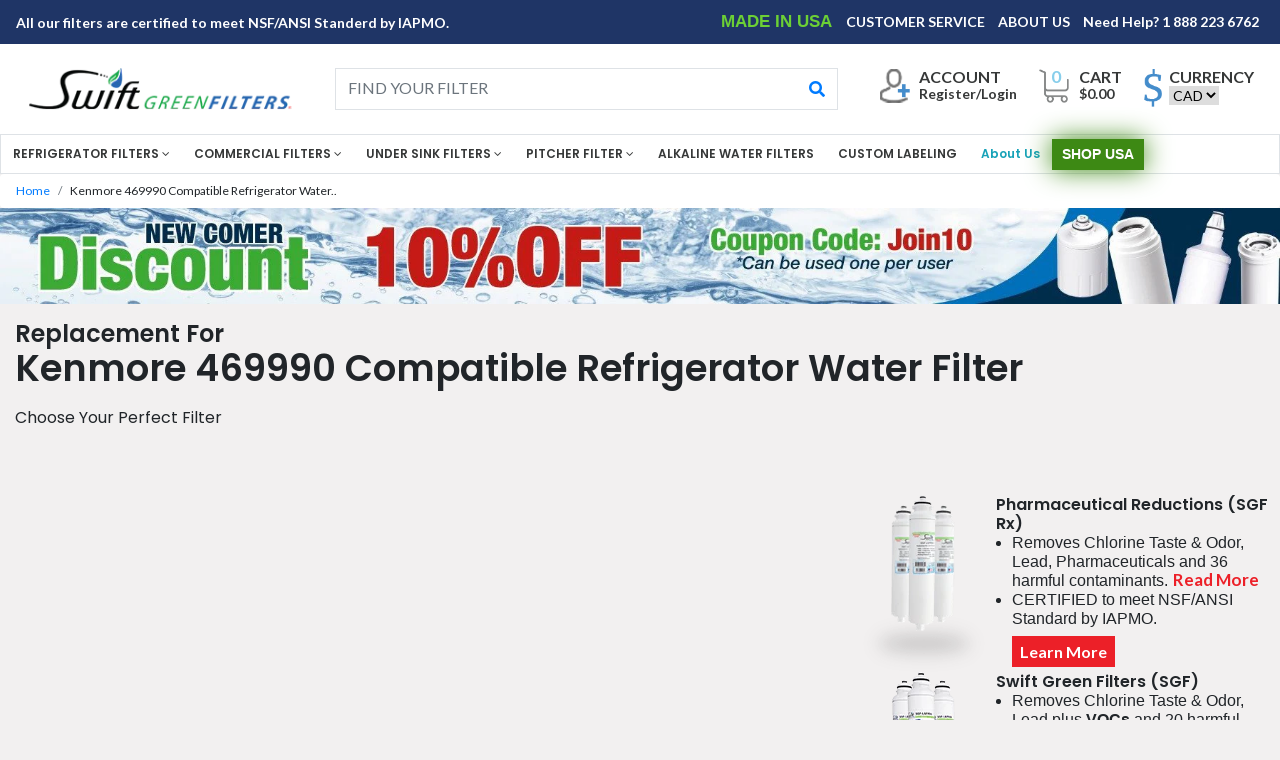

--- FILE ---
content_type: text/html; charset=utf-8
request_url: https://shop.swiftgreenfilters.com/collections/kenmore-469990-compatible-refrigerator-water-filter
body_size: 21281
content:
<!doctype html>
<html>
<head>

  <meta name="google-site-verification" content="J7REgIKgd_YwALLuKyEsVr3IF_rOPPLp1aHQl-q87SI" /><!-- Superchargify v2.0.fd90d41c (https://www.superchargify.com) --><meta name="apple-mobile-web-app-status-bar-style" content="black" data-superchargify>
<meta name="apple-mobile-web-app-capable" content="yes" data-superchargify>
<meta name="application-name" content="Swift Green Filters" data-superchargify>
<meta name="apple-mobile-web-app-title" content="Swift Green Filters" data-superchargify>
<meta name="theme-color" content="#000" data-superchargifys>
<meta name="msapplication-config" content="/a/sc/browserconfig.xml?v=2" data-superchargify><link rel="apple-touch-icon" href="https://cdn.superchargify.com/shop-swift-green-filters.myshopify.com/icon-128x128.png?v=1598981969977" sizes="128x128" data-superchargify>
<link rel="apple-touch-icon" href="https://cdn.superchargify.com/shop-swift-green-filters.myshopify.com/icon-152x152.png?v=1598981969977" sizes="152x152" data-superchargify>
<link rel="apple-touch-icon" href="https://cdn.superchargify.com/shop-swift-green-filters.myshopify.com/icon-167x167.png?v=1598981969977" sizes="167x167" data-superchargify>
<link rel="apple-touch-icon" href="https://cdn.superchargify.com/shop-swift-green-filters.myshopify.com/icon-180x180.png?v=1598981969977" sizes="180x180" data-superchargify>
<link rel="apple-touch-icon" href="https://cdn.superchargify.com/shop-swift-green-filters.myshopify.com/icon-192x192.png?v=1598981969977" sizes="192x192" data-superchargify>
<link rel="apple-touch-icon" href="https://cdn.superchargify.com/shop-swift-green-filters.myshopify.com/icon-512x512.png?v=1598981969977" sizes="512x512" data-superchargify>
<link rel="apple-touch-icon" href="https://cdn.superchargify.com/shop-swift-green-filters.myshopify.com/icon-192x192.png?v=1598981969977" data-superchargify><link rel="manifest" href="/a/sc/manifest.json?v=2" data-superchargify><script>!function(n,e,t){var r=!t.serviceWorker;function i(e){try{return JSON.parse(e)}catch(e){}}function o(e){return Array.prototype.slice.call(e)}function c(){r||t.serviceWorker.getRegistrations().then(function(e){e.forEach(function(e){(e.active||e.waiting||e.installing).scriptURL.includes("/a/sc/sw.js")&&e.unregister()})})}if(i("true")&&e.addEventListener("DOMContentLoaded",function(){var t=["/superchargify","js"].join(".");0<o(e.scripts).filter(function(e){return!e.src&&-1!==e.innerHTML.indexOf(t)}).length||(c(),o(e.querySelectorAll("link")).concat(o(e.querySelectorAll("meta"))).forEach(function(e){""===e.getAttribute("data-superchargify")&&e.remove()}),console.warn("You have uninstalled Superchargify without using Superchargify's uninstallation tool. Please check your email for instructions on how to remove Superchargify's code from your theme files or visit https://superchargify.freshdesk.com/support/solutions/articles/44001852893-uninstall-superchargify."))}),!r){var a=function(){},s=n.location.pathname.endsWith("/sw.html");if(!!s||!0===i("true")){var u,f,p,l=!(n.superchargify={pwa:{cache:{reset:function(){n.caches.delete("superchargify-shop").catch(function(e){})}}}});try{(l=/SamsungBrowser/i.test(t.userAgent))&&e.querySelector('link[rel="manifest"]').setAttribute("rel","ignore")}catch(e){}(function(){try{return n.self!==n.top}catch(e){return 1}})()&&!s||(u={prompt:"PWA Prompt",preload:"PWA Preload",served_from_cache:"PWA Served from Cache"},f=g("shop-swift-green-filters.myshopify.com","shop"),n.addEventListener("load",function(){s||n.addEventListener("beforeinstallprompt",function(e){var t=!0===i("false");n.superchargify.pwa.prompt=e,l||t?e.preventDefault():(d("prompt","visible"),e.userChoice.then(function(e){d("prompt",e.outcome)}))}),t.serviceWorker.register("/a/sc/sw.js",{scope:"/",updateViaCache:"none"}).then(function(e){var t,r;t=v,r=2500,n.requestIdleCallback?n.requestIdleCallback(function(e){if(0<e.timeRemaining()||e.didTimeout)try{t()}catch(e){}},{timeout:r}):setTimeout(t,r)})}),p=["utm_medium","utm_source","utm_content","utm_campaign","utm_term","_ga","_gl"],n.caches.open("superchargify-shop").then(function(e){var t=y(n.location.href);return e.match(t).then(function(e){e&&d("served_from_cache",g("collection","pageType"))})}).catch(a))}else c()}function h(e){e=e.replace(/[[]]/g,"\\$&");var t=new RegExp("[?&]"+e+"(=([^&#]*)|&|#|$)").exec(n.location.href);return t?t[2]?decodeURIComponent(t[2].replace(/\+/g," ")):"":null}function g(e,t){var r=["{","{"].join("");return-1!==e.indexOf(r)?h(t):e}function d(e,t){try{ga("send","event","Superchargify",u[e]||"Event",t)}catch(e){}try{fetch("https://anonymous.superchargify.com/r/event?h="+f+"&a="+e+"&l="+t+"&r="+Math.random()).catch(a)}catch(e){}}function m(t){return n.caches.open("superchargify-shop").then(function(e){return e.addAll(t)}).catch(function(e){})}function v(){var e,t=i('"collection"'),r=parseInt("3");if("product"===t&&0<r){if(!(!0===i("")))return;fetch("/recommendations/products.json?product_id=&limit="+r).then(function(e){return e.json()}).then(function(e){var t=e.products;return 0<t.length&&t.map(function(e){var t=e.url.indexOf("?");return-1===t?e.url:e.url.substring(0,t)})}).then(function(e){if(e)return m(e)}).then(function(){d("preload","products:"+r)}).catch(function(e){})}else{!s||(e=h("itemUrl"))&&m([e])}}function y(e){for(var t=0;t<p.length;t++)e=function(e,t){var r=e.split("?");if(2<=r.length){for(var n=encodeURIComponent(t)+"=",i=r[1].split(/[&;]/g),o=i.length;0<o--;)-1!==i[o].lastIndexOf(n,0)&&i.splice(o,1);return r[0]+(0<i.length?"?"+i.join("&"):"")}return e}(e,p[t]);var r=e.split("?")[0],n=r.indexOf("/collections/"),i=r.indexOf("/products/");return-1!==n&&-1!==i&&(e=e.substring(0,n)+e.substring(i)),e}}(window,document,navigator,localStorage);</script><!--/ Superchargify v2.0.fd90d41c (https://www.superchargify.com) -->

<meta charset="utf-8">
<meta name="viewport" content="width=device-width, initial-scale=1">
 <meta name="google-site-verification" content="J7REgIKgd_YwALLuKyEsVr3IF_rOPPLp1aHQl-q87SI" />
  <meta name="google-site-verification" content="qJ7wBI_-qmwaV1lhtd0Vqt6dmiXgnr_Z27SLi8j2COM" />


<title>Kenmore 469990 Compatible Refrigerator Water Filter</title>
	<!--Bootstrap-->
<link href="//shop.swiftgreenfilters.com/cdn/shop/t/4/assets/bootstrap.min.css?v=56221062150142890311547666270" rel="stylesheet" type="text/css" media="all" />
<link href="//shop.swiftgreenfilters.com/cdn/shop/t/4/assets/main.css?v=172211012585507854641724322726" rel="stylesheet" type="text/css" media="all" />
<link href="//shop.swiftgreenfilters.com/cdn/shop/t/4/assets/media.css?v=62001820149180593281608801095" rel="stylesheet" type="text/css" media="all" />
<link href="//shop.swiftgreenfilters.com/cdn/shop/t/4/assets/custom.css?v=10407309880712733941552743408" rel="stylesheet" type="text/css" media="all" />

<link rel="stylesheet" href="https://use.fontawesome.com/releases/v5.2.0/css/all.css" integrity="sha384-hWVjflwFxL6sNzntih27bfxkr27PmbbK/iSvJ+a4+0owXq79v+lsFkW54bOGbiDQ" crossorigin="anonymous">
<link rel="stylesheet" type="text/css" href="//cdn.jsdelivr.net/npm/slick-carousel@1.8.1/slick/slick.css"/>

      <script src="//shop.swiftgreenfilters.com/cdn/shopifycloud/storefront/assets/themes_support/shopify_common-5f594365.js" type="text/javascript"></script>
    <script src="//shop.swiftgreenfilters.com/cdn/shopifycloud/storefront/assets/themes_support/customer_area-f1b6eefc.js" type="text/javascript"></script>
  
	<!--Fonts-->
<style>
@import url('https://fonts.googleapis.com/css?family=Lato:400,700|Poppins:400,600');
</style> 
<!----<link rel="stylesheet" type="text/css" href="css/Media Query.css" /> ---->
   <script src="//shop.swiftgreenfilters.com/cdn/shop/t/4/assets/jquery-3.3.1.min.js?v=61395414644828968241547666274" type="text/javascript"></script>
  
  <script type="text/javascript" src="//cdn.jsdelivr.net/npm/slick-carousel@1.8.1/slick/slick.min.js"></script>
  
   <script src="//shop.swiftgreenfilters.com/cdn/shop/t/4/assets/popper.min.js?v=162076946432468469131547666276" type="text/javascript"></script>
   <script src="//shop.swiftgreenfilters.com/cdn/shop/t/4/assets/bootstrap.min.js?v=163884200532599865721547666270" type="text/javascript"></script>
   <script src="//shop.swiftgreenfilters.com/cdn/shop/t/4/assets/custom.js?v=162236707429937066181584701458" type="text/javascript"></script>

  
  
  <script src="//shop.swiftgreenfilters.com/cdn/shop/t/4/assets/jquery.flexslider.min.js?v=33237652356059489871547666274" type="text/javascript"></script>

  <link rel="shortcut icon" href="//shop.swiftgreenfilters.com/cdn/shop/t/4/assets/favicon.png?v=15530487062496506371581762221" type="image/png" />


<!-- BeginConsistentCartAddon -->  <script>    Shopify.customer_logged_in = false ;  Shopify.customer_email = "" ;  Shopify.log_uuids = true;    </script>  <!-- EndConsistentCartAddon -->
<link rel="canonical" href="https://shop.swiftgreenfilters.com/collections/kenmore-469990-compatible-refrigerator-water-filter">
<meta property="og:image" content="https://cdn.shopify.com/s/files/1/1768/3249/collections/SGF-LB60_1_d3fdaaca-5010-4279-8285-57c279246cde.jpg?v=1585900082" />
<meta property="og:image:secure_url" content="https://cdn.shopify.com/s/files/1/1768/3249/collections/SGF-LB60_1_d3fdaaca-5010-4279-8285-57c279246cde.jpg?v=1585900082" />
<meta property="og:image:width" content="1600" />
<meta property="og:image:height" content="1600" />
<meta property="og:image:alt" content="Kenmore 469990 Compatible Refrigerator Water Filter" />
<link href="https://monorail-edge.shopifysvc.com" rel="dns-prefetch">
<script>(function(){if ("sendBeacon" in navigator && "performance" in window) {try {var session_token_from_headers = performance.getEntriesByType('navigation')[0].serverTiming.find(x => x.name == '_s').description;} catch {var session_token_from_headers = undefined;}var session_cookie_matches = document.cookie.match(/_shopify_s=([^;]*)/);var session_token_from_cookie = session_cookie_matches && session_cookie_matches.length === 2 ? session_cookie_matches[1] : "";var session_token = session_token_from_headers || session_token_from_cookie || "";function handle_abandonment_event(e) {var entries = performance.getEntries().filter(function(entry) {return /monorail-edge.shopifysvc.com/.test(entry.name);});if (!window.abandonment_tracked && entries.length === 0) {window.abandonment_tracked = true;var currentMs = Date.now();var navigation_start = performance.timing.navigationStart;var payload = {shop_id: 17683249,url: window.location.href,navigation_start,duration: currentMs - navigation_start,session_token,page_type: "collection"};window.navigator.sendBeacon("https://monorail-edge.shopifysvc.com/v1/produce", JSON.stringify({schema_id: "online_store_buyer_site_abandonment/1.1",payload: payload,metadata: {event_created_at_ms: currentMs,event_sent_at_ms: currentMs}}));}}window.addEventListener('pagehide', handle_abandonment_event);}}());</script>
<script id="web-pixels-manager-setup">(function e(e,d,r,n,o){if(void 0===o&&(o={}),!Boolean(null===(a=null===(i=window.Shopify)||void 0===i?void 0:i.analytics)||void 0===a?void 0:a.replayQueue)){var i,a;window.Shopify=window.Shopify||{};var t=window.Shopify;t.analytics=t.analytics||{};var s=t.analytics;s.replayQueue=[],s.publish=function(e,d,r){return s.replayQueue.push([e,d,r]),!0};try{self.performance.mark("wpm:start")}catch(e){}var l=function(){var e={modern:/Edge?\/(1{2}[4-9]|1[2-9]\d|[2-9]\d{2}|\d{4,})\.\d+(\.\d+|)|Firefox\/(1{2}[4-9]|1[2-9]\d|[2-9]\d{2}|\d{4,})\.\d+(\.\d+|)|Chrom(ium|e)\/(9{2}|\d{3,})\.\d+(\.\d+|)|(Maci|X1{2}).+ Version\/(15\.\d+|(1[6-9]|[2-9]\d|\d{3,})\.\d+)([,.]\d+|)( \(\w+\)|)( Mobile\/\w+|) Safari\/|Chrome.+OPR\/(9{2}|\d{3,})\.\d+\.\d+|(CPU[ +]OS|iPhone[ +]OS|CPU[ +]iPhone|CPU IPhone OS|CPU iPad OS)[ +]+(15[._]\d+|(1[6-9]|[2-9]\d|\d{3,})[._]\d+)([._]\d+|)|Android:?[ /-](13[3-9]|1[4-9]\d|[2-9]\d{2}|\d{4,})(\.\d+|)(\.\d+|)|Android.+Firefox\/(13[5-9]|1[4-9]\d|[2-9]\d{2}|\d{4,})\.\d+(\.\d+|)|Android.+Chrom(ium|e)\/(13[3-9]|1[4-9]\d|[2-9]\d{2}|\d{4,})\.\d+(\.\d+|)|SamsungBrowser\/([2-9]\d|\d{3,})\.\d+/,legacy:/Edge?\/(1[6-9]|[2-9]\d|\d{3,})\.\d+(\.\d+|)|Firefox\/(5[4-9]|[6-9]\d|\d{3,})\.\d+(\.\d+|)|Chrom(ium|e)\/(5[1-9]|[6-9]\d|\d{3,})\.\d+(\.\d+|)([\d.]+$|.*Safari\/(?![\d.]+ Edge\/[\d.]+$))|(Maci|X1{2}).+ Version\/(10\.\d+|(1[1-9]|[2-9]\d|\d{3,})\.\d+)([,.]\d+|)( \(\w+\)|)( Mobile\/\w+|) Safari\/|Chrome.+OPR\/(3[89]|[4-9]\d|\d{3,})\.\d+\.\d+|(CPU[ +]OS|iPhone[ +]OS|CPU[ +]iPhone|CPU IPhone OS|CPU iPad OS)[ +]+(10[._]\d+|(1[1-9]|[2-9]\d|\d{3,})[._]\d+)([._]\d+|)|Android:?[ /-](13[3-9]|1[4-9]\d|[2-9]\d{2}|\d{4,})(\.\d+|)(\.\d+|)|Mobile Safari.+OPR\/([89]\d|\d{3,})\.\d+\.\d+|Android.+Firefox\/(13[5-9]|1[4-9]\d|[2-9]\d{2}|\d{4,})\.\d+(\.\d+|)|Android.+Chrom(ium|e)\/(13[3-9]|1[4-9]\d|[2-9]\d{2}|\d{4,})\.\d+(\.\d+|)|Android.+(UC? ?Browser|UCWEB|U3)[ /]?(15\.([5-9]|\d{2,})|(1[6-9]|[2-9]\d|\d{3,})\.\d+)\.\d+|SamsungBrowser\/(5\.\d+|([6-9]|\d{2,})\.\d+)|Android.+MQ{2}Browser\/(14(\.(9|\d{2,})|)|(1[5-9]|[2-9]\d|\d{3,})(\.\d+|))(\.\d+|)|K[Aa][Ii]OS\/(3\.\d+|([4-9]|\d{2,})\.\d+)(\.\d+|)/},d=e.modern,r=e.legacy,n=navigator.userAgent;return n.match(d)?"modern":n.match(r)?"legacy":"unknown"}(),u="modern"===l?"modern":"legacy",c=(null!=n?n:{modern:"",legacy:""})[u],f=function(e){return[e.baseUrl,"/wpm","/b",e.hashVersion,"modern"===e.buildTarget?"m":"l",".js"].join("")}({baseUrl:d,hashVersion:r,buildTarget:u}),m=function(e){var d=e.version,r=e.bundleTarget,n=e.surface,o=e.pageUrl,i=e.monorailEndpoint;return{emit:function(e){var a=e.status,t=e.errorMsg,s=(new Date).getTime(),l=JSON.stringify({metadata:{event_sent_at_ms:s},events:[{schema_id:"web_pixels_manager_load/3.1",payload:{version:d,bundle_target:r,page_url:o,status:a,surface:n,error_msg:t},metadata:{event_created_at_ms:s}}]});if(!i)return console&&console.warn&&console.warn("[Web Pixels Manager] No Monorail endpoint provided, skipping logging."),!1;try{return self.navigator.sendBeacon.bind(self.navigator)(i,l)}catch(e){}var u=new XMLHttpRequest;try{return u.open("POST",i,!0),u.setRequestHeader("Content-Type","text/plain"),u.send(l),!0}catch(e){return console&&console.warn&&console.warn("[Web Pixels Manager] Got an unhandled error while logging to Monorail."),!1}}}}({version:r,bundleTarget:l,surface:e.surface,pageUrl:self.location.href,monorailEndpoint:e.monorailEndpoint});try{o.browserTarget=l,function(e){var d=e.src,r=e.async,n=void 0===r||r,o=e.onload,i=e.onerror,a=e.sri,t=e.scriptDataAttributes,s=void 0===t?{}:t,l=document.createElement("script"),u=document.querySelector("head"),c=document.querySelector("body");if(l.async=n,l.src=d,a&&(l.integrity=a,l.crossOrigin="anonymous"),s)for(var f in s)if(Object.prototype.hasOwnProperty.call(s,f))try{l.dataset[f]=s[f]}catch(e){}if(o&&l.addEventListener("load",o),i&&l.addEventListener("error",i),u)u.appendChild(l);else{if(!c)throw new Error("Did not find a head or body element to append the script");c.appendChild(l)}}({src:f,async:!0,onload:function(){if(!function(){var e,d;return Boolean(null===(d=null===(e=window.Shopify)||void 0===e?void 0:e.analytics)||void 0===d?void 0:d.initialized)}()){var d=window.webPixelsManager.init(e)||void 0;if(d){var r=window.Shopify.analytics;r.replayQueue.forEach((function(e){var r=e[0],n=e[1],o=e[2];d.publishCustomEvent(r,n,o)})),r.replayQueue=[],r.publish=d.publishCustomEvent,r.visitor=d.visitor,r.initialized=!0}}},onerror:function(){return m.emit({status:"failed",errorMsg:"".concat(f," has failed to load")})},sri:function(e){var d=/^sha384-[A-Za-z0-9+/=]+$/;return"string"==typeof e&&d.test(e)}(c)?c:"",scriptDataAttributes:o}),m.emit({status:"loading"})}catch(e){m.emit({status:"failed",errorMsg:(null==e?void 0:e.message)||"Unknown error"})}}})({shopId: 17683249,storefrontBaseUrl: "https://shop.swiftgreenfilters.com",extensionsBaseUrl: "https://extensions.shopifycdn.com/cdn/shopifycloud/web-pixels-manager",monorailEndpoint: "https://monorail-edge.shopifysvc.com/unstable/produce_batch",surface: "storefront-renderer",enabledBetaFlags: ["2dca8a86"],webPixelsConfigList: [{"id":"592117952","configuration":"{\"config\":\"{\\\"pixel_id\\\":\\\"AW-828796661\\\",\\\"target_country\\\":\\\"CA\\\",\\\"gtag_events\\\":[{\\\"type\\\":\\\"page_view\\\",\\\"action_label\\\":\\\"AW-828796661\\\/3kvPCL6N_LcBEPXdmYsD\\\"},{\\\"type\\\":\\\"purchase\\\",\\\"action_label\\\":\\\"AW-828796661\\\/4Kf2CMGN_LcBEPXdmYsD\\\"},{\\\"type\\\":\\\"view_item\\\",\\\"action_label\\\":\\\"AW-828796661\\\/-cQZCMSN_LcBEPXdmYsD\\\"},{\\\"type\\\":\\\"add_to_cart\\\",\\\"action_label\\\":\\\"AW-828796661\\\/1WPNCMeN_LcBEPXdmYsD\\\"},{\\\"type\\\":\\\"begin_checkout\\\",\\\"action_label\\\":\\\"AW-828796661\\\/IWvnCMqN_LcBEPXdmYsD\\\"},{\\\"type\\\":\\\"search\\\",\\\"action_label\\\":\\\"AW-828796661\\\/9KxaCM2N_LcBEPXdmYsD\\\"},{\\\"type\\\":\\\"add_payment_info\\\",\\\"action_label\\\":\\\"AW-828796661\\\/YhcCCNCN_LcBEPXdmYsD\\\"}],\\\"enable_monitoring_mode\\\":false}\"}","eventPayloadVersion":"v1","runtimeContext":"OPEN","scriptVersion":"b2a88bafab3e21179ed38636efcd8a93","type":"APP","apiClientId":1780363,"privacyPurposes":[],"dataSharingAdjustments":{"protectedCustomerApprovalScopes":["read_customer_address","read_customer_email","read_customer_name","read_customer_personal_data","read_customer_phone"]}},{"id":"73040064","eventPayloadVersion":"v1","runtimeContext":"LAX","scriptVersion":"1","type":"CUSTOM","privacyPurposes":["ANALYTICS"],"name":"Google Analytics tag (migrated)"},{"id":"shopify-app-pixel","configuration":"{}","eventPayloadVersion":"v1","runtimeContext":"STRICT","scriptVersion":"0450","apiClientId":"shopify-pixel","type":"APP","privacyPurposes":["ANALYTICS","MARKETING"]},{"id":"shopify-custom-pixel","eventPayloadVersion":"v1","runtimeContext":"LAX","scriptVersion":"0450","apiClientId":"shopify-pixel","type":"CUSTOM","privacyPurposes":["ANALYTICS","MARKETING"]}],isMerchantRequest: false,initData: {"shop":{"name":"Shop Swift Green Filters","paymentSettings":{"currencyCode":"CAD"},"myshopifyDomain":"shop-swift-green-filters.myshopify.com","countryCode":"CA","storefrontUrl":"https:\/\/shop.swiftgreenfilters.com"},"customer":null,"cart":null,"checkout":null,"productVariants":[],"purchasingCompany":null},},"https://shop.swiftgreenfilters.com/cdn","fcfee988w5aeb613cpc8e4bc33m6693e112",{"modern":"","legacy":""},{"shopId":"17683249","storefrontBaseUrl":"https:\/\/shop.swiftgreenfilters.com","extensionBaseUrl":"https:\/\/extensions.shopifycdn.com\/cdn\/shopifycloud\/web-pixels-manager","surface":"storefront-renderer","enabledBetaFlags":"[\"2dca8a86\"]","isMerchantRequest":"false","hashVersion":"fcfee988w5aeb613cpc8e4bc33m6693e112","publish":"custom","events":"[[\"page_viewed\",{}],[\"collection_viewed\",{\"collection\":{\"id\":\"156238970938\",\"title\":\"Kenmore 469990 Compatible Refrigerator Water Filter\",\"productVariants\":[]}}]]"});</script><script>
  window.ShopifyAnalytics = window.ShopifyAnalytics || {};
  window.ShopifyAnalytics.meta = window.ShopifyAnalytics.meta || {};
  window.ShopifyAnalytics.meta.currency = 'USD';
  var meta = {"products":[],"page":{"pageType":"collection","resourceType":"collection","resourceId":156238970938,"requestId":"d73f2e5a-db10-49b6-928c-dc5749bfa980-1768625210"}};
  for (var attr in meta) {
    window.ShopifyAnalytics.meta[attr] = meta[attr];
  }
</script>
<script class="analytics">
  (function () {
    var customDocumentWrite = function(content) {
      var jquery = null;

      if (window.jQuery) {
        jquery = window.jQuery;
      } else if (window.Checkout && window.Checkout.$) {
        jquery = window.Checkout.$;
      }

      if (jquery) {
        jquery('body').append(content);
      }
    };

    var hasLoggedConversion = function(token) {
      if (token) {
        return document.cookie.indexOf('loggedConversion=' + token) !== -1;
      }
      return false;
    }

    var setCookieIfConversion = function(token) {
      if (token) {
        var twoMonthsFromNow = new Date(Date.now());
        twoMonthsFromNow.setMonth(twoMonthsFromNow.getMonth() + 2);

        document.cookie = 'loggedConversion=' + token + '; expires=' + twoMonthsFromNow;
      }
    }

    var trekkie = window.ShopifyAnalytics.lib = window.trekkie = window.trekkie || [];
    if (trekkie.integrations) {
      return;
    }
    trekkie.methods = [
      'identify',
      'page',
      'ready',
      'track',
      'trackForm',
      'trackLink'
    ];
    trekkie.factory = function(method) {
      return function() {
        var args = Array.prototype.slice.call(arguments);
        args.unshift(method);
        trekkie.push(args);
        return trekkie;
      };
    };
    for (var i = 0; i < trekkie.methods.length; i++) {
      var key = trekkie.methods[i];
      trekkie[key] = trekkie.factory(key);
    }
    trekkie.load = function(config) {
      trekkie.config = config || {};
      trekkie.config.initialDocumentCookie = document.cookie;
      var first = document.getElementsByTagName('script')[0];
      var script = document.createElement('script');
      script.type = 'text/javascript';
      script.onerror = function(e) {
        var scriptFallback = document.createElement('script');
        scriptFallback.type = 'text/javascript';
        scriptFallback.onerror = function(error) {
                var Monorail = {
      produce: function produce(monorailDomain, schemaId, payload) {
        var currentMs = new Date().getTime();
        var event = {
          schema_id: schemaId,
          payload: payload,
          metadata: {
            event_created_at_ms: currentMs,
            event_sent_at_ms: currentMs
          }
        };
        return Monorail.sendRequest("https://" + monorailDomain + "/v1/produce", JSON.stringify(event));
      },
      sendRequest: function sendRequest(endpointUrl, payload) {
        // Try the sendBeacon API
        if (window && window.navigator && typeof window.navigator.sendBeacon === 'function' && typeof window.Blob === 'function' && !Monorail.isIos12()) {
          var blobData = new window.Blob([payload], {
            type: 'text/plain'
          });

          if (window.navigator.sendBeacon(endpointUrl, blobData)) {
            return true;
          } // sendBeacon was not successful

        } // XHR beacon

        var xhr = new XMLHttpRequest();

        try {
          xhr.open('POST', endpointUrl);
          xhr.setRequestHeader('Content-Type', 'text/plain');
          xhr.send(payload);
        } catch (e) {
          console.log(e);
        }

        return false;
      },
      isIos12: function isIos12() {
        return window.navigator.userAgent.lastIndexOf('iPhone; CPU iPhone OS 12_') !== -1 || window.navigator.userAgent.lastIndexOf('iPad; CPU OS 12_') !== -1;
      }
    };
    Monorail.produce('monorail-edge.shopifysvc.com',
      'trekkie_storefront_load_errors/1.1',
      {shop_id: 17683249,
      theme_id: 45646577722,
      app_name: "storefront",
      context_url: window.location.href,
      source_url: "//shop.swiftgreenfilters.com/cdn/s/trekkie.storefront.cd680fe47e6c39ca5d5df5f0a32d569bc48c0f27.min.js"});

        };
        scriptFallback.async = true;
        scriptFallback.src = '//shop.swiftgreenfilters.com/cdn/s/trekkie.storefront.cd680fe47e6c39ca5d5df5f0a32d569bc48c0f27.min.js';
        first.parentNode.insertBefore(scriptFallback, first);
      };
      script.async = true;
      script.src = '//shop.swiftgreenfilters.com/cdn/s/trekkie.storefront.cd680fe47e6c39ca5d5df5f0a32d569bc48c0f27.min.js';
      first.parentNode.insertBefore(script, first);
    };
    trekkie.load(
      {"Trekkie":{"appName":"storefront","development":false,"defaultAttributes":{"shopId":17683249,"isMerchantRequest":null,"themeId":45646577722,"themeCityHash":"6638467383255345506","contentLanguage":"en","currency":"USD","eventMetadataId":"92a6044a-7f5c-47f5-806c-77c365bc10dd"},"isServerSideCookieWritingEnabled":true,"monorailRegion":"shop_domain","enabledBetaFlags":["65f19447"]},"Session Attribution":{},"S2S":{"facebookCapiEnabled":false,"source":"trekkie-storefront-renderer","apiClientId":580111}}
    );

    var loaded = false;
    trekkie.ready(function() {
      if (loaded) return;
      loaded = true;

      window.ShopifyAnalytics.lib = window.trekkie;

      var originalDocumentWrite = document.write;
      document.write = customDocumentWrite;
      try { window.ShopifyAnalytics.merchantGoogleAnalytics.call(this); } catch(error) {};
      document.write = originalDocumentWrite;

      window.ShopifyAnalytics.lib.page(null,{"pageType":"collection","resourceType":"collection","resourceId":156238970938,"requestId":"d73f2e5a-db10-49b6-928c-dc5749bfa980-1768625210","shopifyEmitted":true});

      var match = window.location.pathname.match(/checkouts\/(.+)\/(thank_you|post_purchase)/)
      var token = match? match[1]: undefined;
      if (!hasLoggedConversion(token)) {
        setCookieIfConversion(token);
        window.ShopifyAnalytics.lib.track("Viewed Product Category",{"currency":"USD","category":"Collection: kenmore-469990-compatible-refrigerator-water-filter","collectionName":"kenmore-469990-compatible-refrigerator-water-filter","collectionId":156238970938,"nonInteraction":true},undefined,undefined,{"shopifyEmitted":true});
      }
    });


        var eventsListenerScript = document.createElement('script');
        eventsListenerScript.async = true;
        eventsListenerScript.src = "//shop.swiftgreenfilters.com/cdn/shopifycloud/storefront/assets/shop_events_listener-3da45d37.js";
        document.getElementsByTagName('head')[0].appendChild(eventsListenerScript);

})();</script>
  <script>
  if (!window.ga || (window.ga && typeof window.ga !== 'function')) {
    window.ga = function ga() {
      (window.ga.q = window.ga.q || []).push(arguments);
      if (window.Shopify && window.Shopify.analytics && typeof window.Shopify.analytics.publish === 'function') {
        window.Shopify.analytics.publish("ga_stub_called", {}, {sendTo: "google_osp_migration"});
      }
      console.error("Shopify's Google Analytics stub called with:", Array.from(arguments), "\nSee https://help.shopify.com/manual/promoting-marketing/pixels/pixel-migration#google for more information.");
    };
    if (window.Shopify && window.Shopify.analytics && typeof window.Shopify.analytics.publish === 'function') {
      window.Shopify.analytics.publish("ga_stub_initialized", {}, {sendTo: "google_osp_migration"});
    }
  }
</script>
<script
  defer
  src="https://shop.swiftgreenfilters.com/cdn/shopifycloud/perf-kit/shopify-perf-kit-3.0.4.min.js"
  data-application="storefront-renderer"
  data-shop-id="17683249"
  data-render-region="gcp-us-central1"
  data-page-type="collection"
  data-theme-instance-id="45646577722"
  data-theme-name=""
  data-theme-version=""
  data-monorail-region="shop_domain"
  data-resource-timing-sampling-rate="10"
  data-shs="true"
  data-shs-beacon="true"
  data-shs-export-with-fetch="true"
  data-shs-logs-sample-rate="1"
  data-shs-beacon-endpoint="https://shop.swiftgreenfilters.com/api/collect"
></script>
</head>

<body>
	  <div id="loader"></div>

	<div id="cust_overlay"></div>
	
	<div id="main" class="main">
	<div class="">
		<!--Top Strip-->
		<div class="container-fluid p-0">
			<div class="d-flex justify-content-around" id="topstrip">
				<p class="align-self-center text-center pl-2 p-sm-3" id="topP"> All our filters are certified to meet NSF/ANSI Standerd by IAPMO.<!-- &nbsp; <a class="text-nowrap" id="topA" href="">Learn More</a>--></p>
				<div class="ml-auto  topRight align-self-center">
					<a id="buttonN" class=" d-none d-xl-inline " href="https://shop.swiftgreenfilters.com/#usaOuter"> MADE IN USA </a>
					<a class=" d-none d-xl-inline d-lg-inline " href="https://shop.swiftgreenfilters.com/pages/contact-us-new"> CUSTOMER SERVICE </a>
					<a class=" d-none d-xl-inline d-lg-inline d-md-inline " href="https://shop.swiftgreenfilters.com/pages/our-story"> ABOUT US </a>
					<a class=" d-none d-xl-inline d-lg-inline d-md-inline d-sm-inline pr-3 " href="callto:+18882236762"> Need Help? 1 888 223 6762 </a>
				</div> <!---Right Strip--->
			</div><!--topStrip-->
		</div><!--Container Fluid-->
		
		<!--Brand Search-->
		<div class="container-fluid  py-3 py-md-4" style="background-color:white;" >
			<div class="row">
				<div class="col-7 col-sm-6 col-md-3 col-lg-3 col-xl-3 order-1 align-self-center">
					<a href="https://shop.swiftgreenfilters.com"><img src="//shop.swiftgreenfilters.com/cdn/shop/files/swift-green-filters-logo_ba8de38b-eecc-4020-ac2b-55cf73689f64.png?v=1613534754" alt="Logo"  width="100%"> </a>
				</div>
			
				<div class="d-flex justify-content-around order-2 order-md-3 ml-auto offset-0 offset-md-0 col-4 col-md-3 col-lg-5 col-xl-4" id="accessOuter">
					
                  
                  
                  <a class="align-self-center" id="register" href="/account/login"> <span class=" d-none d-lg-inline-block">ACCOUNT <br> <span style="font-size:14px;">Register/Login </span> </span> </a>
                  
                  
                
                  
                  <a class="align-self-center cart-toggle" id="cart" href="javascript:void(0)">
                    <span id="cart-item-number" class="cart_cnt">0</span>
                    <span class="d-none d-lg-inline-block"> CART <br> 
                    <span class="custom-cart-total-price" style="font-size:14px;">$0.00</span>
                    </span>
                  </a>
                  
                  
                  <label class="align-self-center text-left mb-0 py-4 py-md-0 d-none d-md-none d-lg-inline-block" id="currencyOutermob">
						<p class="mb-0"> <span class="d-none d-md-inline d-lg-inline-block" > CURRENCY </span> <span style="font-size:14px;"> 
						<br>
							<label class="currency-picker__wrapper">
<!--   <span class="currency-picker__label">Pick a currency</span> -->
  <select class="currency-picker" name="currencies" style="display: inline; width: auto; vertical-align: inherit;">
  
  
  <option value="CAD" selected="selected">CAD</option>
  
    
    <option value="INR">INR</option>
    
  
    
    <option value="GBP">GBP</option>
    
  
    
  
    
    <option value="USD">USD</option>
    
  
    
    <option value="AUD">AUD</option>
    
  
    
    <option value="EUR">EUR</option>
    
  
    
    <option value="JPY">JPY</option>
    
  
  </select>
</label>
                          </span>
                      	</p> 
					</label> <!--Login Panel-->
					

					<div class="d-lg-none align-self-center cust_toggle">
  					<span id="hamMenu">&#9776; </span>
					</div>

				</div>
				
				<div class="col-12 col-md col-lg order-3 order-md-2">
            		  <div id="pageheader">
  <div class="util-area">
    <div class="search-box">

<form action="/search" method="get" class="search-bar col-md col-lg col-xl order-3 order-md-2 mt-3 mt-md-0 px-0" role="search">
  <input type="hidden" name="type" value="product">

<div class="input-group">
  <input class="form-control py-2 border-right-0 border rounded-0" type="search" name="q" value="" placeholder="FIND YOUR FILTER" id="example-search-input" aria-label="Search all products...">
  <span class="input-group-append">
  <button class="btn btn-outline-primary btn- border-left-0 border rounded-0" type="submit"> <i class="fas fa-search"></i> </button>
  </span> 
</div>
</form>
      
	</div>
  </div>
</div>




				</div>
			</div> <!--Row-->
		</div> <!--Container Fluid-->
		
		
		<nav class="navbar navbar-expand-sm bg-white border border-top-secondary-1 border-bottom-secondary-3 p-0 d-none d-lg-flex d-xl-flex">
			<div>
				<ul class="navbar-nav">
  
  
    
    
      <li class="nav-item">
        <a class="nav-link" href="https://shop.swiftgreenfilters.com/collections/refrigerator-water-filter-replacements">
          REFRIGERATOR FILTERS
          <i class="fa fa-angle-down"></i>
        </a>
        <ul class="list-unstyled" style="z-index:20">
          <div class="d-flex">
              
              		<span class="d-inline-block">
                <li><a 1 href="https://shop.swiftgreenfilters.com/collections/amana-refrigerator-water-filter-replacements">Amana</a></li>            
              		
              
              		
                <li><a 2 href="https://shop.swiftgreenfilters.com/collections/aquafresh-refrigerator-water-filter-replacements">AquaFresh</a></li>            
              		
              
              		
                <li><a 3 href="https://shop.swiftgreenfilters.com/collections/bosch-refrigerator-water-filter-replacements">Bosch</a></li>            
              		
              
              		
                <li><a 4 href="https://shop.swiftgreenfilters.com/collections/dacor-refrigerator-water-filter-replacements">Dacor</a></li>            
              		
              
              		
                <li><a 5 href="https://shop.swiftgreenfilters.com/collections/ecoaqua-refrigerator-water-filter-replacements">EcoAqua</a></li>            
              		
              
              		
                <li><a 6 href="https://shop.swiftgreenfilters.com/collections/everydrop-refrigerator-water-filter-replacements">Everydrop</a></li>            
              		</span>
              
              		<span class="d-inline-block">
                <li><a 7 href="https://shop.swiftgreenfilters.com/collections/fisher-paykel-refrigerator-water-filter-replacements">Fisher &amp; Paykel</a></li>            
              		
              
              		
                <li><a 8 href="https://shop.swiftgreenfilters.com/collections/frigidaire-refrigerator-water-filter-replacements">Frigidaire</a></li>            
              		
              
              		
                <li><a 9 href="https://shop.swiftgreenfilters.com/collections/ge-refrigerator-water-filter-replacements">GE</a></li>            
              		
              
              		
                <li><a 10 href="https://shop.swiftgreenfilters.com/collections/hotpoint-refrigerator-water-filter-replacements">Hotpoint</a></li>            
              		
              
              		
                <li><a 11 href="https://shop.swiftgreenfilters.com/collections/jenn-air-refrigerator-water-filter-replacements">Jenn Air</a></li>            
              		
              
              		
                <li><a 12 href="https://shop.swiftgreenfilters.com/collections/kenmore-refrigerator-water-filter-replacements">Kenmore</a></li>            
              		</span>
              
              		<span class="d-inline-block">
                <li><a 13 href="https://shop.swiftgreenfilters.com/collections/kitchenaid-refrigerator-water-filter-replacements">KitchenAid</a></li>            
              		
              
              		
                <li><a 14 href="https://shop.swiftgreenfilters.com/collections/lg-refrigerator-water-filter-replacements">LG</a></li>            
              		
              
              		
                <li><a 15 href="https://shop.swiftgreenfilters.com/collections/maytag-refrigerator-water-filter-replacements">Maytag</a></li>            
              		
              
              		
                <li><a 16 href="https://shop.swiftgreenfilters.com/collections/panasonic-refrigerator-water-filter-replacements">Panasonic</a></li>            
              		
              
              		
                <li><a 17 href="https://shop.swiftgreenfilters.com/collections/samsung-refrigerator-water-filter-replacements">Samsung</a></li>            
              		
              
              		
                <li><a 18 href="https://shop.swiftgreenfilters.com/collections/subzero-refrigerator-water-filter-replacements">Subzero</a></li>            
              		</span>
              
              		<span class="d-inline-block">
                <li><a 19 href="https://shop.swiftgreenfilters.com/collections/thermador-refrigerator-water-filter-replacements">Thermador</a></li>            
              		
              
              		
                <li><a 20 href="https://shop.swiftgreenfilters.com/collections/viking-refrigerator-water-filter-replacements">Viking</a></li>            
              		
              
              		
                <li><a 21 href="https://shop.swiftgreenfilters.com/collections/water-sentinel-refrigerator-water-filter-replacements">Water Sentinel</a></li>            
              		
              
              		
                <li><a 22 href="https://shop.swiftgreenfilters.com/collections/whirlpool-refrigerator-water-filter-replacements">Whirlpool</a></li>            
              		
              
          </div>
        </ul>
      </li>
    
  
    
    
      <li class="nav-item">
        <a class="nav-link" href="https://shop.swiftgreenfilters.com/collections/commercial-water-filters-by-swift-green-filters">
          COMMERCIAL FILTERS
          <i class="fa fa-angle-down"></i>
        </a>
        <ul class="list-unstyled" style="z-index:20">
          <div class="d-flex">
              
              		<span class="d-inline-block">
                <li><a 1 href="https://shop.swiftgreenfilters.com/collections/3m-water-filter-replacements">3M Cuno</a></li>            
              		
              
              		
                <li><a 2 href="https://shop.swiftgreenfilters.com/collections/bunn-water-filter-replacements">Bunn</a></li>            
              		
              
              		
                <li><a 3 href="https://shop.swiftgreenfilters.com/collections/everpure-water-filter-replacements">Everpure</a></li>            
              		
              
          </div>
        </ul>
      </li>
    
  
    
    
      <li class="nav-item">
        <a class="nav-link" href="https://shop.swiftgreenfilters.com/collections/under-the-sink-water-filter-replacements">
          UNDER SINK FILTERS
          <i class="fa fa-angle-down"></i>
        </a>
        <ul class="list-unstyled" style="z-index:20">
          <div class="d-flex">
              
              		<span class="d-inline-block">
                <li><a 1 href="https://shop.swiftgreenfilters.com/collections/under-the-sink-system">Under SInk System</a></li>            
              		
              
              		
                <li><a 2 href="https://shop.swiftgreenfilters.com/collections/insinkerator-commercial-water-filter">Insinkerator</a></li>            
              		
              
              		
                <li><a 3 href="https://shop.swiftgreenfilters.com/collections/kohler-commercial-water-filter-replacement-by-swift-green-filters">Kohler</a></li>            
              		
              
          </div>
        </ul>
      </li>
    
  
    
    
      <li class="nav-item">
        <a class="nav-link" href="https://shop.swiftgreenfilters.com/collections/pitcher-water-filter-replacements">
          PITCHER FILTER
          <i class="fa fa-angle-down"></i>
        </a>
        <ul class="list-unstyled" style="z-index:20">
          <div class="d-flex">
              
              		<span class="d-inline-block">
                <li><a 1 href="https://shop.swiftgreenfilters.com/collections/brita-water-filter-replacements-by-swift-green-filters">Brita</a></li>            
              		
              
              		
                <li><a 2 href="https://shop.swiftgreenfilters.com/collections/pur-tap-faucet-water-filtration-system-by-swift-green-filters">Pur</a></li>            
              		
              
          </div>
        </ul>
      </li>
    
  
    
    
      <li class="nav-item">
        <a class="nav-link " href="https://shop.swiftgreenfilters.com/pages/alkaline-water-filters">ALKALINE WATER FILTERS</a>
      </li>
    
  
    
    
      <li class="nav-item">
        <a class="nav-link " href="https://shop.swiftgreenfilters.com/pages/custom-labelling">CUSTOM LABELING</a>
      </li>
    
  
    
    
      <li class="nav-item">
        <a class="nav-link nav-link text-info" href="https://shop.swiftgreenfilters.com/pages/our-story">About Us</a>
      </li>
    
  

  
                            




















<!--Navbar -->
			</div>
          
          <a class="candabtn" href="https://swiftgreenfilters.com/" target="_blank">SHOP USA</a>
		</nav><!--Navbar -->
		
		
		
		
				
	</div> <!--Main Div-->
	
      
      




<div class="new-breadcrumb" style="width:100%;">
<ul class="breadcrumb" role="navigation" aria-label="breadcrumbs">
  <li class="home breadcrumb-item">
  <a href="/" title="Back to the frontpage">Home</a>
  </li>
  

<!--     <span class="divider" aria-hidden="true">/</span> -->

    
      <li class="breadcrumb-item">Kenmore 469990 Compatible Refrigerator Water..</li>
    

  
</ul>
</div>









<!--<div class="col-12 p-0"> <img src="//shop.swiftgreenfilters.com/cdn/shop/files/banner.jpg?v=1613210412" alt="Summer Offer" width="100%" height="auto"> </div>   --> 
<div class="col-12 p-0"> <img src="https://cdn.shopify.com/s/files/1/1501/4474/files/banner_112eb67b-92b9-4467-94d9-7e482512e643.jpg?v=1613209419" alt="Summer Offer" width="100%" height="auto"> </div>    
    
<div class="col-12 modelHead my-3">
  <hgroup class="mb-3">
    <h5 class="m-0" style="line-height: 1.8rem"> Replacement For</h5>
    <h3> Kenmore 469990 Compatible Refrigerator Water Filter </h3>
  </hgroup>
  <p>Choose Your Perfect Filter</p>
</div>
    
    <div class="row m-0">
    <div class="container-fluid col-12 col-lg-8  border-top-0 p-0">
    <div class="row p-0 px-2 px-sm-2 m-0 col-12">

    
    </div>    
    </div>
      
    <aside class=" p-0 float-left col-12 col-lg-4 mt-4 mt-lg-0 d-lg-inline swiftline">
      <div class="col-12 p-0 d-flex flex-wrap protection2 sticky-top pt-5">
        <div class="col-12 col-md-6 col-lg-12 p-0">
          <div class="col-12 p-0 d-flex">
            <div class="col-4 col-sm-3 col-lg-4 p-0" align="center"> <img src="https://cdn.shopify.com/s/files/1/1501/4474/files/RX_filters.png" alt="pharmaceutical Reduction"> </div>
            <div class="col-8 p-0">
              <h6 class="m-0">Pharmaceutical Reductions (SGF Rx)</h6>
              <div class="pl-3">
                <ul class="m-0 pl-0">
                  <li>Removes Chlorine Taste &amp; Odor, Lead, Pharmaceuticals and 36 harmful contaminants.<button type="button" class="btn btn-primary custom-readmore-btn custom-sgf-rx-read" data-toggle="modal" data-target="#exampleModal">Read More</button></li>
                  <li>CERTIFIED to meet NSF/ANSI Standard by IAPMO.</li>
                  <li style="list-style: none"><a class="mt-2 d-inline-block" id="upgradeBtnred" href="https://shop.swiftgreenfilters.com/collections/swift-rx-pharmaceutical-refrigerator-water-filter-replacements">Learn More</a></li>
                </ul>
              </div>
            </div>
          </div>
        </div>
        <div class="col-12 col-md-6 col-lg-12 p-0 mt-3 mt-md-0">
          <div class="col-12 p-0 d-flex">
            <div class="col-4 col-sm-3 col-lg-4 p-0" align="center"> <img src="https://cdn.shopify.com/s/files/1/1501/4474/files/SGF_Filters.png" alt="Swift Green Filters"> </div>
            <div class=" col-8 p-0">
              <h6 class="m-0">Swift Green Filters (SGF)</h6>
              <div class="pl-3">
                <ul class="m-0 pl-0">
                  <li>Removes Chlorine Taste &amp; Odor, Lead plus <b style="font-weight: bold;">VOCs</b> and 20 harmful  contaminants.<button type="button" class="btn btn-primary custom-readmore-btn custom-sgf-read" data-toggle="modal" data-target="#exampleModal1">Read More</button></li>
                  <li>CERTIFIED to meet NSF/ANSI Standard by IAPMO.</li>
                  <li style="list-style: none"><a class="mt-2 d-inline-block" id="upgradeBtngreen" href="https://shop.swiftgreenfilters.com/collections/swift-green-filters-refrigerator-water-filter-replacements">Learn More</a></li>
                </ul>
              </div>
            </div>
          </div>
        </div>
        <div class="col-12 col-md-6 col-lg-12 p-0 mt-3 mb-3 mt-md-0">
          <div class="col-12 p-0 d-flex">
            <div class="col-4 col-sm-3 col-lg-4 p-0" align="center"> <img src="https://cdn.shopify.com/s/files/1/1501/4474/files/RPF_FIlters_191227c2-801a-41f8-b098-eeb89a13da5b.png?15374687773243007940" alt="Royal Pure Filters"> </div>
            <div class="">
              <h6 class="m-0">Royal Pure Filters (RPF)</h6>
              <div class=" pl-3">
                <ul class="m-0 pl-0">
                  <li>Only filter in market removes <b style="font-weight: bold;">CTO</b> with Lead.<button type="button" class="btn btn-primary custom-readmore-btn custom-rpf-read" data-toggle="modal" data-target="#exampleModal2">Read More</button></li>
                  <li>CERTIFIED to meet NSF/ANSI Standard by IAPMO.</li>
                  <li style="list-style: none"><a class="mt-2 d-inline-block" id="upgradeBtnblue" href="https://shop.swiftgreenfilters.com/collections/royal-pure">Learn More</a></li>
                </ul>
              </div>
            </div>
          </div>
        </div>
      </div>
    </aside>
      
      <div class="modal fade" id="exampleModal" tabindex="-1" role="dialog" aria-labelledby="exampleModalLabel" aria-hidden="true">
  <div class="modal-dialog modal-lg" role="document">
    <div class="modal-content">
      <div class="modal-header">
        <h5 class="modal-title" id="exampleModalLabel">Pharmaceutical Reductions</h5>
        <button type="button" class="close" data-dismiss="modal" aria-label="Close">
          <span aria-hidden="true">&times;</span>
        </button>
      </div>
      <div class="modal-body">
        
        
        <h4>Prescription Drugs</h4>
        <br>
        <div class="row">
            <div class="col-md-4">
                <p>Meprobamate</p>
                <p>Phenytoin</p>
                <p>Estrone</p>
                <p>Atenolol</p>
                <p>Trimethoprim</p>
                <p>Carbamazepine</p>
                <p>Trimethoprium</p>
            </div>
            <div class="col-md-4">
                <p>Birth control</p>
                <p>Anti-epileptic</p>
                <p>Anti-anxiety drugs</p>
                <p>Beta blocker</p>
                <p>Antibiotic</p>
                <p>Anti-convulsant</p>
            </div>
        </div><br>
        <h4>Over-the-Counter</h4>
        <br>
        <p>Ibuprofen, Naproxen</p>
        <p>Anti-inflammatory, pain reliever</p><br>
        <h4>Chemical & VOC Reduction</h4>
        <br>
        <p> DEET
            <br> Pesticide active in insect repellents
            <br> Metolachlor, Linuron
            <br> Herbicides used to control grasses and weeds </p><br>
        <h4>Chemical Compounds</h4>
        <br>
        <div class="row">
            <div class="col-md-4">
                <p>TCEP, TCPP</p>
                <p>BPA</p>
                <p>Nonyl phenol</p>
                <p>PFOAS 97.8%*</p>
            </div>
            <div class="col-md-4">
                <p>Used as a flame retardant</p>
                <p>Used as a plasticizer</p>
                <p>Precursor to commercial detergents</p>
            </div>
        </div><br>
        <h4>Also Reduces VOC </h4>
        <br>
        <p>Lead, Cysts, Alachlor*, Lindane*, 2, 4-D*, Mercury, Toaxphene</p>
        <p>Polystyrene, Chromium, III, Copper, Selenium, VOC</p>
        <p>Chlorine Taste & Odor, P-Dichlorobenzene, Turbidity, Asbestos, Atrazine*, Benzene*</p>
        <p>Arsenic, Chloramine, Cadmium, Barium</p>
        <br>
        <p>+Tested and Certified by IAPMO against NSF/ANSI 42, NSF/ANSI S3, NSF/ANSI 401 Standard.</p>
        
      </div>
      <div class="modal-footer">
        <button type="button" class="btn btn-secondary" data-dismiss="modal">Close</button>
      </div>
    </div>
  </div>
</div>



<div class="modal fade" id="exampleModal1" tabindex="-1" role="dialog" aria-labelledby="exampleModalLabel1" aria-hidden="true">
  <div class="modal-dialog modal-lg" role="document">
    <div class="modal-content">
      <div class="modal-header">
        <h5 class="modal-title" id="exampleModalLabel1">Swift Green Filters</h5>
        <button type="button" class="close" data-dismiss="modal" aria-label="Close">
          <span aria-hidden="true">&times;</span>
        </button>
      </div>
      <div class="modal-body">
        

        <h5>Reduces Impurities - Improves water quality</h5><br>
        <h4>IMPROVES TASTE & ODORS*+</h4>
        <br>
        <p>Chlorine Taste and Odour </p>
        <p>Turbidity</p>
        <p>Lead</p>
        <p>Mercury</p>
        <p>Asbestos</p>
        <p>Toxaphene</p>
        <p>Cyst</p>
        <p>Atrazine</p>
        <p>Alachlor</p>
        <p>Lindane</p>
        <p>2, 4-D</p>
        <p>P-Dichlorobenzene</p>
        <p>Benzene</p>
        <br>
        <p>Certified by IAPMO Research and Testing to NSF/ANSI 42 and 53 for the specific performance claims verified and substantiated by test data.</p>
      </div>
      <div class="modal-footer">
        <button type="button" class="btn btn-secondary" data-dismiss="modal">Close</button>
      </div>
    </div>
  </div>
</div>


<div class="modal fade" id="exampleModal2" tabindex="-1" role="dialog" aria-labelledby="exampleModalLabel" aria-hidden="true">
  <div class="modal-dialog modal-lg" role="document">
    <div class="modal-content">
      <div class="modal-header">
        <h5 class="modal-title" id="exampleModalLabel2">Royal Pure Filters </h5>
        <button type="button" class="close" data-dismiss="modal" aria-label="Close">
          <span aria-hidden="true">&times;</span>
        </button>
      </div>
      <div class="modal-body">
        

        <h5>Reduces CHLORINE*+</h5><br>
        <h5>IMPROVES TASTE & ODORS*+</h5>
        <br>
        <p>This model is tested and Certified by NSF/ANSI Standard 42 for material requirements only.</p>
        
      </div>
      <div class="modal-footer">
        <button type="button" class="btn btn-secondary" data-dismiss="modal">Close</button>
      </div>
    </div>
  </div>
</div>
      
      
    </div>

  
    <!-- reduction chart -->
    <!-- The Modal -->
    
  
<!-- <div id="myModalnew" class="modalnew ">
  <div class="modal-content-new">
    <div class="modal-header-new">
      <h2>Reduction Comparison Chart</h2>
    </div>
    <img src="https://cdn.shopify.com/s/files/1/1501/4474/files/reduction-chart.jpg?15055005976125149417">

</div>
  </div> -->
   


  
  

      
		
<footer class="container-fluid p-0">
<div class="row p-4 m-0">
        <div class="col-12 col-md-4 col-lg-4"  id="minDes">
            <img src="//shop.swiftgreenfilters.com/cdn/shop/files/swift-green-filters-logo_ba8de38b-eecc-4020-ac2b-55cf73689f64.png?v=1613534754" alt="The Filters Club" height="30px">
            <p class="mt-3"> We are proud to provide consumers a healthy, affordable, and eco-friendly alternative for their filtration needs. We carry the finest lines of products from Swift Green Filters. </p>
            <div id="contactNo">
                <a  href="callto:8882236762"> <h2>1-888-223-6762</h2> </a>
                <p class="ml-5 mt-3"><p>445 Sherry lane fort worth, <br/>Texas 76114</p></p>
            </div>

        </div>
        <ul class="col-12 col-md-4 col-lg-2 p-0">
              
                <li class="head"><a href="">Account</a></li>
          
                <li><a href="/account">My Dashboard</a></li>
              
                <li><a href="/account">My Products</a></li>
              
                <li><a href="/">My Address Book</a></li>
              
                <li><a href="/pages/swifts-green-strategy">Our Green Story</a></li>
              
                <li><a href="/pages/privacy-policy">Privacy Policy</a></li>
              
        </ul>

        <ul class="col-12 col-md-4 col-lg-3 p-0">
                 <li class="head"><a href="">Customer Service</a></li>
          
                <li><a href="/pages/contact-us-new">Contact Us</a></li>
              
                <li><a href="https://shop.swiftgreenfilters.com/pages/our-story#rating-about">100% Satisfaction Guarantee</a></li>
              
                <li><a href="/pages/faq-new">FAQs</a></li>
              
                <li><a href="/pages/contact-us">Wholesale Enquiry</a></li>
              
                <li><a href="/pages/refund-policy">Refund Policy</a></li>
              
                <li><a href="/pages/terms-of-services">Terms of Services</a></li>
              

        </ul>

        <div class="col-12 col-md-12 col-lg-3" id="madeinUSA" align="center">
            <img src="//cdn.shopify.com/s/files/1/1501/4474/files/usa1.png" width="103px" alt="Made in USA" />
            <h2> Our Filters Are Proudly <br> Made in USA</h2>
            <a target="_blank" href="http://theswiftlife.com">VISIT OUR BLOG</a>

        </div>

    </div>
    <div class="col-12" id="bottomStrip">
            <p> © 2018 The Filters Club USA by Suri Industries Inc. </p>
    </div>
    </footer>			
		</div> <!---Outer Most Div--->
    <!--Mobile NAvigation-->
    <div id="mySidenav" class="sidenav mySidenav">
						<img class="pl-2" src="//shop.swiftgreenfilters.com/cdn/shop/files/swift-green-filters-logo_ba8de38b-eecc-4020-ac2b-55cf73689f64.png?v=1613534754" alt="The Filters Club by Suri Industries" width="140px">
  						<a href="javascript:void(0)" class="closebtn" onclick="closeNav()">&times;</a>
			
						<div class="input-group p-2 mt-4">
            				<div id="pageheader">
  <div class="util-area">
    <div class="search-box">

<form action="/search" method="get" class="search-bar col-md col-lg col-xl order-3 order-md-2 mt-3 mt-md-0 px-0" role="search">
  <input type="hidden" name="type" value="product">

<div class="input-group">
  <input class="form-control py-2 border-right-0 border rounded-0" type="search" name="q" value="" placeholder="FIND YOUR FILTER" id="example-search-input" aria-label="Search all products...">
  <span class="input-group-append">
  <button class="btn btn-outline-primary btn- border-left-0 border rounded-0" type="submit"> <i class="fas fa-search"></i> </button>
  </span> 
</div>
</form>
      
	</div>
  </div>
</div>



	
						</div>
		
		
		
					<!--	<div class="input-group mt-3">
  							<input type="text" class="form-control" placeholder="Recipient's username" aria-label="Recipient's username" aria-describedby="basic-addon2">
  							<div class="input-group-append">
    						<button class="btn" type="button"></button>
  							</div>
						</div> -->
<div class="mobNav mt-3">
  
    
    
      <li class="navitem">
        <a class="navlink" href="https://shop.swiftgreenfilters.com/pages/refrigerator-filters">
          REFRIGERATOR FILTERS
          <i class="fa fa-angle-down"></i>
        </a>
        <ul class="listunstyled" style="z-index:20">
          <div class="dflex">
              
                <li><a 1 href="https://shop.swiftgreenfilters.com/pages/amana">Amana</a></li>            
              
                <li><a 2 href="https://shop.swiftgreenfilters.com/pages/aquafresh">AquaFresh</a></li>            
              
                <li><a 3 href="https://shop.swiftgreenfilters.com/pages/bosch">Bosch</a></li>            
              
                <li><a 4 href="https://shop.swiftgreenfilters.com/pages/dacor">Dacor</a></li>            
              
                <li><a 5 href="https://shop.swiftgreenfilters.com/pages/ecoaqua">EcoAqua</a></li>            
              
                <li><a 6 href="https://shop.swiftgreenfilters.com/pages/everydrop">Everydrop</a></li>            
              
                <li><a 7 href="https://shop.swiftgreenfilters.com/pages/fisher-paykel">Fisher &amp; Paykel</a></li>            
              
                <li><a 8 href="https://shop.swiftgreenfilters.com/pages/frigidaire">Frigidaire</a></li>            
              
                <li><a 9 href="https://shop.swiftgreenfilters.com/pages/ge">GE</a></li>            
              
                <li><a 10 href="https://shop.swiftgreenfilters.com/pages/hotpoint">Hotpoint</a></li>            
              
                <li><a 11 href="https://shop.swiftgreenfilters.com/pages/jenn-air">Jenn Air</a></li>            
              
                <li><a 12 href="https://shop.swiftgreenfilters.com/pages/kenmore">Kenmore</a></li>            
              
                <li><a 13 href="https://shop.swiftgreenfilters.com/pages/kitchenaid">KitchenAid</a></li>            
              
                <li><a 14 href="https://shop.swiftgreenfilters.com/pages/lg">LG</a></li>            
              
                <li><a 15 href="https://shop.swiftgreenfilters.com/pages/maytag">Maytag</a></li>            
              
                <li><a 16 href="https://shop.swiftgreenfilters.com/pages/panasonic">Panasonic</a></li>            
              
                <li><a 17 href="https://shop.swiftgreenfilters.com/pages/samsung">Samsung</a></li>            
              
                <li><a 18 href="https://shop.swiftgreenfilters.com/pages/subzero">Subzero</a></li>            
              
                <li><a 19 href="https://shop.swiftgreenfilters.com/pages/thermador">Thermador</a></li>            
              
                <li><a 20 href="https://shop.swiftgreenfilters.com/pages/viking">Viking</a></li>            
              
                <li><a 21 href="https://shop.swiftgreenfilters.com/pages/water-sentinel">Water Sentinel</a></li>            
              
                <li><a 22 href="https://shop.swiftgreenfilters.com/pages/whirlpool">Whirlpool</a></li>            
              
          </div>
        </ul>
      </li>
    
  
    
    
      <li class="navitem">
        <a class="navlink" href="https://shop.swiftgreenfilters.com/pages/commercial-filters">
          COMMERCIAL FILTERS
          <i class="fa fa-angle-down"></i>
        </a>
        <ul class="listunstyled" style="z-index:20">
          <div class="dflex">
              
                <li><a 1 href="https://shop.swiftgreenfilters.com/pages/3m-cuno">3M Cuno</a></li>            
              
                <li><a 2 href="https://shop.swiftgreenfilters.com/pages/bunn">Bunn</a></li>            
              
                <li><a 3 href="https://shop.swiftgreenfilters.com/pages/everpure">Everpure</a></li>            
              
          </div>
        </ul>
      </li>
    
  
    
    
      <li class="navitem">
        <a class="navlink" href="https://shop.swiftgreenfilters.com/pages/under-sink-filters">
          UNDER SINK FILTERS
          <i class="fa fa-angle-down"></i>
        </a>
        <ul class="listunstyled" style="z-index:20">
          <div class="dflex">
              
                <li><a 1 href="https://shop.swiftgreenfilters.com/pages/under-sink-system">Under SInk System</a></li>            
              
                <li><a 2 href="https://shop.swiftgreenfilters.com/pages/insinkerator">Insinkerator</a></li>            
              
                <li><a 3 href="https://shop.swiftgreenfilters.com/pages/kohler">Kohler</a></li>            
              
          </div>
        </ul>
      </li>
    
  
    
    
      <li class="navitem">
        <a class="navlink" href="https://shop.swiftgreenfilters.com/pages/pitcher-filter">
          PITCHER FILTER
          <i class="fa fa-angle-down"></i>
        </a>
        <ul class="listunstyled" style="z-index:20">
          <div class="dflex">
              
                <li><a 1 href="https://shop.swiftgreenfilters.com/pages/brita">Brita</a></li>            
              
                <li><a 2 href="https://shop.swiftgreenfilters.com/pages/pur">Pur</a></li>            
              
          </div>
        </ul>
      </li>
    
  
    
    
      <li class="navitem">
        <a class="navlink " href="https://shop.swiftgreenfilters.com/pages/alkaline-water-filters">ALKALINE WATER FILTERS</a>
      </li>
    
  
    
    
      <li class="navitem">
        <a class="navlink " href="https://shop.swiftgreenfilters.com/pages/custom-labeling">CUSTOM LABELING</a>
      </li>
    
  
    
    
      <li class="navitem">
        <a class="navlink navlink textinfo" href="https://shop.swiftgreenfilters.com/pages/about-us">About Us</a>
      </li>
    
  
  
  
  	
                  
                  
           <li class="navitem">
        <a class="navlink" href="https://shop.swiftgreenfilters.com/account/login">Log In</a>
      </li>
                  
                  
                
  
  
  
</div>
</div>
    <!--Mobile Navigation End-->
	<div id="crt" class="custom-hover_cart animated fadeIn" style="display:none;">
<!-- <span class="Custom-continue_shop close">Close</span> -->
  
  <h2 class="col-12 my-4 cart-name">SHOPPING CART <span class="cart-close float-right">CLOSE <i class="fas fa-minus"></i></span></h2>
<div class="product-crt-list">

<p class="empty-cart">
  Your cart is currently empty.
</p>

<!--</div>-->

</div>
	



  		<script>window.performance && window.performance.mark && window.performance.mark('shopify.content_for_header.start');</script><meta name="google-site-verification" content="Lr7i2VU9R3w0HgMMWPCMEQZFlLDavHC7u9lmVpZtNp8">
<meta id="shopify-digital-wallet" name="shopify-digital-wallet" content="/17683249/digital_wallets/dialog">
<meta name="shopify-checkout-api-token" content="82c4f4e5c580adecaad0df03ceec0da3">
<link rel="alternate" type="application/atom+xml" title="Feed" href="/collections/kenmore-469990-compatible-refrigerator-water-filter.atom" />
<link rel="alternate" type="application/json+oembed" href="https://shop.swiftgreenfilters.com/collections/kenmore-469990-compatible-refrigerator-water-filter.oembed">
<script async="async" src="/checkouts/internal/preloads.js?locale=en-US"></script>
<link rel="preconnect" href="https://shop.app" crossorigin="anonymous">
<script async="async" src="https://shop.app/checkouts/internal/preloads.js?locale=en-US&shop_id=17683249" crossorigin="anonymous"></script>
<script id="apple-pay-shop-capabilities" type="application/json">{"shopId":17683249,"countryCode":"CA","currencyCode":"USD","merchantCapabilities":["supports3DS"],"merchantId":"gid:\/\/shopify\/Shop\/17683249","merchantName":"Shop Swift Green Filters","requiredBillingContactFields":["postalAddress","email"],"requiredShippingContactFields":["postalAddress","email"],"shippingType":"shipping","supportedNetworks":["visa","masterCard","amex","discover","interac","jcb"],"total":{"type":"pending","label":"Shop Swift Green Filters","amount":"1.00"},"shopifyPaymentsEnabled":true,"supportsSubscriptions":true}</script>
<script id="shopify-features" type="application/json">{"accessToken":"82c4f4e5c580adecaad0df03ceec0da3","betas":["rich-media-storefront-analytics"],"domain":"shop.swiftgreenfilters.com","predictiveSearch":true,"shopId":17683249,"locale":"en"}</script>
<script>var Shopify = Shopify || {};
Shopify.shop = "shop-swift-green-filters.myshopify.com";
Shopify.locale = "en";
Shopify.currency = {"active":"USD","rate":"0.73298016"};
Shopify.country = "US";
Shopify.theme = {"name":"filtersclub","id":45646577722,"schema_name":null,"schema_version":null,"theme_store_id":null,"role":"main"};
Shopify.theme.handle = "null";
Shopify.theme.style = {"id":null,"handle":null};
Shopify.cdnHost = "shop.swiftgreenfilters.com/cdn";
Shopify.routes = Shopify.routes || {};
Shopify.routes.root = "/";</script>
<script type="module">!function(o){(o.Shopify=o.Shopify||{}).modules=!0}(window);</script>
<script>!function(o){function n(){var o=[];function n(){o.push(Array.prototype.slice.apply(arguments))}return n.q=o,n}var t=o.Shopify=o.Shopify||{};t.loadFeatures=n(),t.autoloadFeatures=n()}(window);</script>
<script>
  window.ShopifyPay = window.ShopifyPay || {};
  window.ShopifyPay.apiHost = "shop.app\/pay";
  window.ShopifyPay.redirectState = null;
</script>
<script id="shop-js-analytics" type="application/json">{"pageType":"collection"}</script>
<script defer="defer" async type="module" src="//shop.swiftgreenfilters.com/cdn/shopifycloud/shop-js/modules/v2/client.init-shop-cart-sync_C5BV16lS.en.esm.js"></script>
<script defer="defer" async type="module" src="//shop.swiftgreenfilters.com/cdn/shopifycloud/shop-js/modules/v2/chunk.common_CygWptCX.esm.js"></script>
<script type="module">
  await import("//shop.swiftgreenfilters.com/cdn/shopifycloud/shop-js/modules/v2/client.init-shop-cart-sync_C5BV16lS.en.esm.js");
await import("//shop.swiftgreenfilters.com/cdn/shopifycloud/shop-js/modules/v2/chunk.common_CygWptCX.esm.js");

  window.Shopify.SignInWithShop?.initShopCartSync?.({"fedCMEnabled":true,"windoidEnabled":true});

</script>
<script>
  window.Shopify = window.Shopify || {};
  if (!window.Shopify.featureAssets) window.Shopify.featureAssets = {};
  window.Shopify.featureAssets['shop-js'] = {"shop-cart-sync":["modules/v2/client.shop-cart-sync_ZFArdW7E.en.esm.js","modules/v2/chunk.common_CygWptCX.esm.js"],"init-fed-cm":["modules/v2/client.init-fed-cm_CmiC4vf6.en.esm.js","modules/v2/chunk.common_CygWptCX.esm.js"],"shop-button":["modules/v2/client.shop-button_tlx5R9nI.en.esm.js","modules/v2/chunk.common_CygWptCX.esm.js"],"shop-cash-offers":["modules/v2/client.shop-cash-offers_DOA2yAJr.en.esm.js","modules/v2/chunk.common_CygWptCX.esm.js","modules/v2/chunk.modal_D71HUcav.esm.js"],"init-windoid":["modules/v2/client.init-windoid_sURxWdc1.en.esm.js","modules/v2/chunk.common_CygWptCX.esm.js"],"shop-toast-manager":["modules/v2/client.shop-toast-manager_ClPi3nE9.en.esm.js","modules/v2/chunk.common_CygWptCX.esm.js"],"init-shop-email-lookup-coordinator":["modules/v2/client.init-shop-email-lookup-coordinator_B8hsDcYM.en.esm.js","modules/v2/chunk.common_CygWptCX.esm.js"],"init-shop-cart-sync":["modules/v2/client.init-shop-cart-sync_C5BV16lS.en.esm.js","modules/v2/chunk.common_CygWptCX.esm.js"],"avatar":["modules/v2/client.avatar_BTnouDA3.en.esm.js"],"pay-button":["modules/v2/client.pay-button_FdsNuTd3.en.esm.js","modules/v2/chunk.common_CygWptCX.esm.js"],"init-customer-accounts":["modules/v2/client.init-customer-accounts_DxDtT_ad.en.esm.js","modules/v2/client.shop-login-button_C5VAVYt1.en.esm.js","modules/v2/chunk.common_CygWptCX.esm.js","modules/v2/chunk.modal_D71HUcav.esm.js"],"init-shop-for-new-customer-accounts":["modules/v2/client.init-shop-for-new-customer-accounts_ChsxoAhi.en.esm.js","modules/v2/client.shop-login-button_C5VAVYt1.en.esm.js","modules/v2/chunk.common_CygWptCX.esm.js","modules/v2/chunk.modal_D71HUcav.esm.js"],"shop-login-button":["modules/v2/client.shop-login-button_C5VAVYt1.en.esm.js","modules/v2/chunk.common_CygWptCX.esm.js","modules/v2/chunk.modal_D71HUcav.esm.js"],"init-customer-accounts-sign-up":["modules/v2/client.init-customer-accounts-sign-up_CPSyQ0Tj.en.esm.js","modules/v2/client.shop-login-button_C5VAVYt1.en.esm.js","modules/v2/chunk.common_CygWptCX.esm.js","modules/v2/chunk.modal_D71HUcav.esm.js"],"shop-follow-button":["modules/v2/client.shop-follow-button_Cva4Ekp9.en.esm.js","modules/v2/chunk.common_CygWptCX.esm.js","modules/v2/chunk.modal_D71HUcav.esm.js"],"checkout-modal":["modules/v2/client.checkout-modal_BPM8l0SH.en.esm.js","modules/v2/chunk.common_CygWptCX.esm.js","modules/v2/chunk.modal_D71HUcav.esm.js"],"lead-capture":["modules/v2/client.lead-capture_Bi8yE_yS.en.esm.js","modules/v2/chunk.common_CygWptCX.esm.js","modules/v2/chunk.modal_D71HUcav.esm.js"],"shop-login":["modules/v2/client.shop-login_D6lNrXab.en.esm.js","modules/v2/chunk.common_CygWptCX.esm.js","modules/v2/chunk.modal_D71HUcav.esm.js"],"payment-terms":["modules/v2/client.payment-terms_CZxnsJam.en.esm.js","modules/v2/chunk.common_CygWptCX.esm.js","modules/v2/chunk.modal_D71HUcav.esm.js"]};
</script>
<script>(function() {
  var isLoaded = false;
  function asyncLoad() {
    if (isLoaded) return;
    isLoaded = true;
    var urls = ["https:\/\/chimpstatic.com\/mcjs-connected\/js\/users\/a71edc3671a344c24786ebaec\/90e6c028520deb1f9cb76e00d.js?shop=shop-swift-green-filters.myshopify.com","\/\/staticw2.yotpo.com\/SgFJY1YIgTlsiAdpxGW91FcOGro00zG1zwi4sQ8U\/widget.js?shop=shop-swift-green-filters.myshopify.com","https:\/\/cks3.amplifiedcdn.com\/ckjs.production.min.js?unique_id=shop-swift-green-filters.myshopify.com\u0026shop=shop-swift-green-filters.myshopify.com","https:\/\/trustbadge.shopclimb.com\/files\/js\/dist\/trustbadge.min.js?shop=shop-swift-green-filters.myshopify.com","https:\/\/ccjs.amplifiedcdn.com\/ccjs.umd.js?unique_id=shop-swift-green-filters.myshopify.com\u0026shop=shop-swift-green-filters.myshopify.com","https:\/\/my.fpcdn.me\/embed\/shopify\/shop-swift-green-filters.myshopify.com\/embed.js?v=490693\u0026shop=shop-swift-green-filters.myshopify.com"];
    for (var i = 0; i < urls.length; i++) {
      var s = document.createElement('script');
      s.type = 'text/javascript';
      s.async = true;
      s.src = urls[i];
      var x = document.getElementsByTagName('script')[0];
      x.parentNode.insertBefore(s, x);
    }
  };
  if(window.attachEvent) {
    window.attachEvent('onload', asyncLoad);
  } else {
    window.addEventListener('load', asyncLoad, false);
  }
})();</script>
<script id="__st">var __st={"a":17683249,"offset":-28800,"reqid":"d73f2e5a-db10-49b6-928c-dc5749bfa980-1768625210","pageurl":"shop.swiftgreenfilters.com\/collections\/kenmore-469990-compatible-refrigerator-water-filter","u":"bf279f4d42b9","p":"collection","rtyp":"collection","rid":156238970938};</script>
<script>window.ShopifyPaypalV4VisibilityTracking = true;</script>
<script id="captcha-bootstrap">!function(){'use strict';const t='contact',e='account',n='new_comment',o=[[t,t],['blogs',n],['comments',n],[t,'customer']],c=[[e,'customer_login'],[e,'guest_login'],[e,'recover_customer_password'],[e,'create_customer']],r=t=>t.map((([t,e])=>`form[action*='/${t}']:not([data-nocaptcha='true']) input[name='form_type'][value='${e}']`)).join(','),a=t=>()=>t?[...document.querySelectorAll(t)].map((t=>t.form)):[];function s(){const t=[...o],e=r(t);return a(e)}const i='password',u='form_key',d=['recaptcha-v3-token','g-recaptcha-response','h-captcha-response',i],f=()=>{try{return window.sessionStorage}catch{return}},m='__shopify_v',_=t=>t.elements[u];function p(t,e,n=!1){try{const o=window.sessionStorage,c=JSON.parse(o.getItem(e)),{data:r}=function(t){const{data:e,action:n}=t;return t[m]||n?{data:e,action:n}:{data:t,action:n}}(c);for(const[e,n]of Object.entries(r))t.elements[e]&&(t.elements[e].value=n);n&&o.removeItem(e)}catch(o){console.error('form repopulation failed',{error:o})}}const l='form_type',E='cptcha';function T(t){t.dataset[E]=!0}const w=window,h=w.document,L='Shopify',v='ce_forms',y='captcha';let A=!1;((t,e)=>{const n=(g='f06e6c50-85a8-45c8-87d0-21a2b65856fe',I='https://cdn.shopify.com/shopifycloud/storefront-forms-hcaptcha/ce_storefront_forms_captcha_hcaptcha.v1.5.2.iife.js',D={infoText:'Protected by hCaptcha',privacyText:'Privacy',termsText:'Terms'},(t,e,n)=>{const o=w[L][v],c=o.bindForm;if(c)return c(t,g,e,D).then(n);var r;o.q.push([[t,g,e,D],n]),r=I,A||(h.body.append(Object.assign(h.createElement('script'),{id:'captcha-provider',async:!0,src:r})),A=!0)});var g,I,D;w[L]=w[L]||{},w[L][v]=w[L][v]||{},w[L][v].q=[],w[L][y]=w[L][y]||{},w[L][y].protect=function(t,e){n(t,void 0,e),T(t)},Object.freeze(w[L][y]),function(t,e,n,w,h,L){const[v,y,A,g]=function(t,e,n){const i=e?o:[],u=t?c:[],d=[...i,...u],f=r(d),m=r(i),_=r(d.filter((([t,e])=>n.includes(e))));return[a(f),a(m),a(_),s()]}(w,h,L),I=t=>{const e=t.target;return e instanceof HTMLFormElement?e:e&&e.form},D=t=>v().includes(t);t.addEventListener('submit',(t=>{const e=I(t);if(!e)return;const n=D(e)&&!e.dataset.hcaptchaBound&&!e.dataset.recaptchaBound,o=_(e),c=g().includes(e)&&(!o||!o.value);(n||c)&&t.preventDefault(),c&&!n&&(function(t){try{if(!f())return;!function(t){const e=f();if(!e)return;const n=_(t);if(!n)return;const o=n.value;o&&e.removeItem(o)}(t);const e=Array.from(Array(32),(()=>Math.random().toString(36)[2])).join('');!function(t,e){_(t)||t.append(Object.assign(document.createElement('input'),{type:'hidden',name:u})),t.elements[u].value=e}(t,e),function(t,e){const n=f();if(!n)return;const o=[...t.querySelectorAll(`input[type='${i}']`)].map((({name:t})=>t)),c=[...d,...o],r={};for(const[a,s]of new FormData(t).entries())c.includes(a)||(r[a]=s);n.setItem(e,JSON.stringify({[m]:1,action:t.action,data:r}))}(t,e)}catch(e){console.error('failed to persist form',e)}}(e),e.submit())}));const S=(t,e)=>{t&&!t.dataset[E]&&(n(t,e.some((e=>e===t))),T(t))};for(const o of['focusin','change'])t.addEventListener(o,(t=>{const e=I(t);D(e)&&S(e,y())}));const B=e.get('form_key'),M=e.get(l),P=B&&M;t.addEventListener('DOMContentLoaded',(()=>{const t=y();if(P)for(const e of t)e.elements[l].value===M&&p(e,B);[...new Set([...A(),...v().filter((t=>'true'===t.dataset.shopifyCaptcha))])].forEach((e=>S(e,t)))}))}(h,new URLSearchParams(w.location.search),n,t,e,['guest_login'])})(!0,!0)}();</script>
<script integrity="sha256-4kQ18oKyAcykRKYeNunJcIwy7WH5gtpwJnB7kiuLZ1E=" data-source-attribution="shopify.loadfeatures" defer="defer" src="//shop.swiftgreenfilters.com/cdn/shopifycloud/storefront/assets/storefront/load_feature-a0a9edcb.js" crossorigin="anonymous"></script>
<script crossorigin="anonymous" defer="defer" src="//shop.swiftgreenfilters.com/cdn/shopifycloud/storefront/assets/shopify_pay/storefront-65b4c6d7.js?v=20250812"></script>
<script data-source-attribution="shopify.dynamic_checkout.dynamic.init">var Shopify=Shopify||{};Shopify.PaymentButton=Shopify.PaymentButton||{isStorefrontPortableWallets:!0,init:function(){window.Shopify.PaymentButton.init=function(){};var t=document.createElement("script");t.src="https://shop.swiftgreenfilters.com/cdn/shopifycloud/portable-wallets/latest/portable-wallets.en.js",t.type="module",document.head.appendChild(t)}};
</script>
<script data-source-attribution="shopify.dynamic_checkout.buyer_consent">
  function portableWalletsHideBuyerConsent(e){var t=document.getElementById("shopify-buyer-consent"),n=document.getElementById("shopify-subscription-policy-button");t&&n&&(t.classList.add("hidden"),t.setAttribute("aria-hidden","true"),n.removeEventListener("click",e))}function portableWalletsShowBuyerConsent(e){var t=document.getElementById("shopify-buyer-consent"),n=document.getElementById("shopify-subscription-policy-button");t&&n&&(t.classList.remove("hidden"),t.removeAttribute("aria-hidden"),n.addEventListener("click",e))}window.Shopify?.PaymentButton&&(window.Shopify.PaymentButton.hideBuyerConsent=portableWalletsHideBuyerConsent,window.Shopify.PaymentButton.showBuyerConsent=portableWalletsShowBuyerConsent);
</script>
<script data-source-attribution="shopify.dynamic_checkout.cart.bootstrap">document.addEventListener("DOMContentLoaded",(function(){function t(){return document.querySelector("shopify-accelerated-checkout-cart, shopify-accelerated-checkout")}if(t())Shopify.PaymentButton.init();else{new MutationObserver((function(e,n){t()&&(Shopify.PaymentButton.init(),n.disconnect())})).observe(document.body,{childList:!0,subtree:!0})}}));
</script>
<link id="shopify-accelerated-checkout-styles" rel="stylesheet" media="screen" href="https://shop.swiftgreenfilters.com/cdn/shopifycloud/portable-wallets/latest/accelerated-checkout-backwards-compat.css" crossorigin="anonymous">
<style id="shopify-accelerated-checkout-cart">
        #shopify-buyer-consent {
  margin-top: 1em;
  display: inline-block;
  width: 100%;
}

#shopify-buyer-consent.hidden {
  display: none;
}

#shopify-subscription-policy-button {
  background: none;
  border: none;
  padding: 0;
  text-decoration: underline;
  font-size: inherit;
  cursor: pointer;
}

#shopify-subscription-policy-button::before {
  box-shadow: none;
}

      </style>

<script>window.performance && window.performance.mark && window.performance.mark('shopify.content_for_header.end');</script>

      
  
  <script>

  window.onload = function() {
  
  
/**
 * Module to ajaxify all add to cart forms on the page.
 *
 * Copyright (c) 2015 Caroline Schnapp (11heavens.com)
 * Dual licensed under the MIT and GPL licenses:
 * http://www.opensource.org/licenses/mit-license.php
 * http://www.gnu.org/licenses/gpl.html
 *
 */
Shopify.AjaxifyCart = (function($) {
  
  // Some configuration options.
  // I have separated what you will never need to change from what
  // you might change.
  
  var _config = {
    
    // What you might want to change
    addToCartBtnLabel:             'Add to cart',
    addedToCartBtnLabel:           'Thank you!',
    addingToCartBtnLabel:          'Adding...',
    soldOutBtnLabel:               'Sold Out',
    howLongTillBtnReturnsToNormal: 1000, // in milliseconds.
    cartCountSelector:             '.cart-count, #cart-count a:first, #gocart p a, #cart .checkout em, .item-count',
    cartTotalSelector:             '#cart-price',
    // 'aboveForm' for top of add to cart form, 
    // 'belowForm' for below the add to cart form, and 
    // 'nextButton' for next to add to cart button.
    feedbackPosition:              'nextButton',
    
    // What you will never need to change
    addToCartBtnSelector:          '[type="submit"]',
    addToCartFormSelector:         'form[action="/cart/add"]',
    shopifyAjaxAddURL:             '/cart/add.js',
    shopifyAjaxCartURL:            '/cart.js'
  };
  
  // We need some feedback when adding an item to the cart.
  // Here it is.  
  var _showFeedback = function(success, html, $addToCartForm) {
    $('.ajaxified-cart-feedback').remove();
    var feedback = '<p class="ajaxified-cart-feedback ' + success + '">' + html + '</p>';
    switch (_config.feedbackPosition) {
      case 'aboveForm':
        $addToCartForm.before(feedback);
        break;
      case 'belowForm':
        $addToCartForm.after(feedback);
        break;
      case 'nextButton':
      default:
        $addToCartForm.find(_config.addToCartBtnSelector).after(feedback);
        break;   
    }
    // If you use animate.css
    // $('.ajaxified-cart-feedback').addClass('animated bounceInDown');
    $('.ajaxified-cart-feedback').slideDown();
  };
  var _setText = function($button, label) {
    if ($button.children().length) {
      $button.children().each(function() {
        if ($.trim($(this).text()) !== '') {
          $(this).text(label);
        }
      });
    }
    else { 
      $button.val(label).text(label);
    }
  };
  var _init = function() {   
    $(document).ready(function() { 
      $(_config.addToCartFormSelector).submit(function(e) {
        e.preventDefault();
        var $addToCartForm = $(this);
        var $addToCartBtn = $addToCartForm.find(_config.addToCartBtnSelector);
        _setText($addToCartBtn, _config.addingToCartBtnLabel);
        $addToCartBtn.addClass('disabled').prop('disabled', true);
        // Add to cart.
        $.ajax({
          url: _config.shopifyAjaxAddURL,
          dataType: 'json',
          type: 'post',
          data: $addToCartForm.serialize(),
          success: function(itemData) {
            // Re-enable add to cart button.
            $addToCartBtn.addClass('inverted');
            _setText($addToCartBtn, _config.addedToCartBtnLabel);
            
            
            
            
            
            var item_count;
            
            
            
            $('#cust_overlay').fadeIn();
            
            
            
                    /*** for minicart ***/

            		updateMiniCartcustom();

                    /** end minicart **/
            
            
            
            
            
            
            
            
            
            
            
            
            
            
            
            
            
            
            
            _showFeedback('success','<i class="fa fa-check"></i> Added to cart!',$addToCartForm);
            window.setTimeout(function(){
              $addToCartBtn.prop('disabled', false).removeClass('disabled').removeClass('inverted');
              _setText($addToCartBtn,_config.addToCartBtnLabel);
            }, _config.howLongTillBtnReturnsToNormal);
            // Update cart count and show cart link.
            $.getJSON(_config.shopifyAjaxCartURL, function(cart) {
              if (_config.cartCountSelector && $(_config.cartCountSelector).size()) {
                var value = $(_config.cartCountSelector).html() || '0';
                $(_config.cartCountSelector).html(value.replace(/[0-9]+/,cart.item_count)).removeClass('hidden-count');
              }
              if (_config.cartTotalSelector && $(_config.cartTotalSelector).size()) {
                if (typeof Currency !== 'undefined' && typeof Currency.moneyFormats !== 'undefined') {
                  var newCurrency = '';
                  if ($('[name="currencies"]').size()) {
                    newCurrency = $('[name="currencies"]').val();
                  }
                  else if ($('#currencies span.selected').size()) {
                    newCurrency = $('#currencies span.selected').attr('data-currency');
                  }
                  if (newCurrency) {
                    $(_config.cartTotalSelector).html('<span class=money>' + Shopify.formatMoney(Currency.convert(cart.total_price, "CAD", newCurrency), Currency.money_format[newCurrency]) + '</span>');
                  } 
                  else {
                    $(_config.cartTotalSelector).html(Shopify.formatMoney(cart.total_price, "${{amount}}"));
                  }
                }
                else {
                  $(_config.cartTotalSelector).html(Shopify.formatMoney(cart.total_price, "${{amount}}"));
                }
              };
            });        
          }, 
          error: function(XMLHttpRequest) {
            var response = eval('(' + XMLHttpRequest.responseText + ')');
            response = response.description;
            if (response.slice(0,4) === 'All ') {
              _showFeedback('error', response.replace('All 1 ', 'All '), $addToCartForm);
              $addToCartBtn.prop('disabled', false);
              _setText($addToCartBtn, _config.soldOutBtnLabel);
              $addToCartBtn.prop('disabled',true);
            }
            else {
              _showFeedback('error', '<i class="fa fa-warning"></i> ' + response, $addToCartForm);
              $addToCartBtn.prop('disabled', false).removeClass('disabled');
              _setText($addToCartBtn, _config.addToCartBtnLabel);
            }
          }
        });   
        return false;    
      });
    });
  };
  return {
    init: function(params) {
        // Configuration
        params = params || {};
        // Merging with defaults.
        $.extend(_config, params);
        // Action
        $(function() {
          _init();
        });
    },    
    getConfig: function() {
      return _config;
    }
  }  
})(jQuery);

Shopify.AjaxifyCart.init();
  }
</script>





<link href="//cdnjs.cloudflare.com/ajax/libs/font-awesome/4.0.3/css/font-awesome.css" rel="stylesheet" type="text/css" media="all" />

<style>
.ajaxified-cart-feedback {
  display: block;
  line-height: 36px;
  font-size: 90%;
  vertical-align: middle;
}
.ajaxified-cart-feedback.success { 
  color: #3D9970;
}
.ajaxified-cart-feedback.error { 
  color: #FF4136; 
} 
.ajaxified-cart-feedback a {
  border-bottom: 1px solid;
}
</style>
  
  
 

  
<!---
  
<div id="crt" class="custom-hover_cart animated fadeIn" style="">
  <h2 class="col-12 my-4 cart-name">SHOPPING CART <span class="cart-close float-right">CLOSE <i class="fas fa-minus"></i></span></h2>
  <div class="cart-item-list col-12">
    <div class="quick-cart-item d-flex flex-wrap">
      <div class="quick-cart-image col-3 px-0"><a href="/products/whirlpool-4396710-refrigerator-water-filter-replacement-rpf-ukf8001?variant=253739466770" title="Whirlpool 4396710 Refrigerator Water Filter Replacement RPF UKF8001"><img src="https://cdn.shopify.com/s/files/1/1501/4474/products/RPF-UKF-8001_1.jpg?v=1542609830" alt="Whirlpool 4396710 Refrigerator Water Filter Replacement RPF UKF8001"></a> </div>
      <div class="quick-cart-details col-7">
        <p><a href="/products/whirlpool-4396710-refrigerator-water-filter-replacement-rpf-ukf8001?variant=253739466770">Whirlpool 4396710 Refrigerator Water Filter Replacement RPF UKF8001</a></p>
        <div class="d-flex mt-3">
          <div class="Custom-price_shopping_cart col pl-0 ">
            <h3>$9.99</h3>
          </div>
          <div class="cart__qty col-"><a class="down_qty_cust Custom-down_qty_cust custom-down" field="quantity" aria-describedby="a11y-external-message"><i class="fa fa-minus"></i></a>
            <input class="cart__qty-input" type="number" name="updates[]" data-id="253739466770" id="updates_large_253739466770:253739466770:1bb2acfb23ca7f6d18d6302dbcb34ab6" value="1" min="0" pattern="[0-9]*" data-quantity-item="1">
            <a class="up_qty_cust Custom-up_qty_cust custom-up" field="quantity" aria-describedby="a11y-external-message"><i class="fa fa-plus"></i></a></div>
        </div>
        <a style="visibility: hidden;" href="/cart/change?line=1&amp;quantity=0" class="col-1 btn btn--small btn--tertiary cart__remove Custom-cart__remove" aria-label="Remove ELMA BANDAGE DRESS"><i class="fas fa-times"></i></a></div>
    </div>
    <div>
      <div class="grid__item medium-up--one-half cart-note">
        <p class="mt-3"><span class="Custom-subtotal_txt text-uppercase float-left">Subtotal</span><span class="Custom-subtotal_amt float-right">22.40</span></p>
        <p class="clearfix"></p>
      </div>
      <div class="Custom-continue_shop mt-3"><a class="btn btn--secondary cart__continue small--hide cart__submit-control custom-continue-mini-cart" aria-describedby="a11y-external-message">Continue shopping</a></div>
      <form action="/cart" method="post" novalidate="" class="cart Custom-shop_cart_page">
        <div class="Custom-checkout_btn cart__submit-controls">
          <input type="submit" name="checkout" class="col-12 px-0 btn btn--small-wide cart__submit cart__submit-control cs-checkout" value="Check out">
        </div>
      </form>
    </div>
  </div>
</div>  

 

-->
  
  
<script src="//shop.swiftgreenfilters.com/cdn/s/javascripts/currencies.js" type="text/javascript"></script>
<script src="//shop.swiftgreenfilters.com/cdn/shop/t/4/assets/jquery.currencies.min.js?v=156670703494346412231581408210" type="text/javascript"></script>

<script>

Currency.format = 'money_with_currency_format';

var shopCurrency = 'CAD';

/* Sometimes merchants change their shop currency, let's tell our JavaScript file */
Currency.moneyFormats[shopCurrency].money_with_currency_format = "${{amount}} USD";
Currency.moneyFormats[shopCurrency].money_format = "${{amount}}";
  
/* Default currency */
var defaultCurrency = 'CAD';
  
/* Cookie currency */
var cookieCurrency = Currency.cookie.read();

/* Fix for customer account pages */
jQuery('span.money span.money').each(function() {
  jQuery(this).parents('span.money').removeClass('money');
});

/* Saving the current price */
jQuery('span.money').each(function() {
  jQuery(this).attr('data-currency-CAD', jQuery(this).html());
});

// If there's no cookie.
if (cookieCurrency == null) {
  if (shopCurrency !== defaultCurrency) {
    Currency.convertAll(shopCurrency, defaultCurrency);
  }
  else {
    Currency.currentCurrency = defaultCurrency;
  }
}
// If the cookie value does not correspond to any value in the currency dropdown.
else if (jQuery('[name=currencies]').length && jQuery('[name=currencies] option[value=' + cookieCurrency + ']').length === 0) {
  Currency.currentCurrency = shopCurrency;
  Currency.cookie.write(shopCurrency);
}
else if (cookieCurrency === shopCurrency) {
  Currency.currentCurrency = shopCurrency;
}
else {
  Currency.convertAll(shopCurrency, cookieCurrency);
}

jQuery('[name=currencies]').val(Currency.currentCurrency).change(function() {
  var newCurrency = jQuery(this).val();
  Currency.convertAll(Currency.currentCurrency, newCurrency);
  jQuery('.selected-currency').text(Currency.currentCurrency);
});

var original_selectCallback = window.selectCallback;
var selectCallback = function(variant, selector) {
  original_selectCallback(variant, selector);
  Currency.convertAll(shopCurrency, jQuery('[name=currencies]').val());
  jQuery('.selected-currency').text(Currency.currentCurrency);
};

$('body').on('ajaxCart.afterCartLoad', function(cart) {
  Currency.convertAll(shopCurrency, jQuery('[name=currencies]').val());
  jQuery('.selected-currency').text(Currency.currentCurrency);  
});

jQuery('.selected-currency').text(Currency.currentCurrency);

</script>


  
  
  
   <!-- "snippets/smile-initializer.liquid" was not rendered, the associated app was uninstalled -->
  
  <script src="//shop.swiftgreenfilters.com/cdn/shop/t/4/assets/ajax-search-script.js?v=179341181130393225621581336779" type="text/javascript"></script>

<script src="//cdn.shopify.com/s/files/1/0194/1736/6592/t/1/assets/booster-page-speed-optimizer.js?23" type="text/javascript"></script>
</body>
</html>


--- FILE ---
content_type: text/css
request_url: https://shop.swiftgreenfilters.com/cdn/shop/t/4/assets/main.css?v=172211012585507854641724322726
body_size: 7209
content:
@charset "UTF-8";@font-face{font-family:milkshake;src:url(Milkshake.ttf)}body{margin:0;padding:0;background:#f2f0f0}ol li{list-style:decimal}button{font-family:Lato,sans-serif;font-size:1rem;font-weight:700;background-color:#1f3566;border:none;color:#fff;padding:.875rem 1.5rem}h1{font-family:Poppins,sans-serif;font-weight:600;font-size:3.125rem}h2{font-family:Lato,sans-serif;font-size:2rem;font-weight:700;line-height:1.25rem;color:#454343}h3{font-family:Poppins,sans-serif;font-size:1.375rem;line-height:1.25rem}h4{font-family:Lato,sans-serif;font-size:1rem;font-weight:700;line-height:1.25rem;color:#252525;margin:0}p{font-family:Lato,sans-serif;font-size:1rem;margin:0!important;padding:0!important}a,a:hover{text-decoration:none}header{background-color:#fff}#topstrip{background-color:#1f3566;height:44px}#topP{color:#fff;font-family:Lato,sans-serif;font-size:.875rem;font-weight:700;margin-bottom:0;line-height:.9375rem}#topA{color:#add8e6;text-decoration:none;font-family:Lato,sans-serif;font-size:.875rem;font-weight:700}#topA:hover{color:red}.topRight a{font-family:Lato,sans-serif;font-size:.875rem;font-weight:700;line-height:.9375rem;text-decoration:none;color:#fff;margin:0 5px}.topRight a:hover{text-decoration:none;color:#add8e6}input[type=text]{width:100%;padding:10px 20px;margin:0;box-sizing:border-box;border:2px solid #e5e5e5;-webkit-transition:.5s;transition:.5s;outline:none;font-family:Lato,sans-serif;font-size:16px}input[type=text]:focus{border:2px solid lightblue}input::placeholder{color:#343434;font-family:Lato,sans-serif;font-size:1rem}#mainSearch button[type=submit]{padding:0;margin:0;width:54px;height:48px;background:url(../image/Icons/magnifing_glass.png)0px 0px no-repeat;background-position:center;border:2px solid #e5e5e5;cursor:pointer;border-left:none;display:block}#mainSearch button[type=submit]:active{padding:0;margin:0;width:54px;height:45px;background:url(../image/Icons/magnifing_glass_white.png)0px 0px no-repeat;background-position:center;background-color:#add8e6;border:2px solid lightblue;cursor:pointer;border-left:none;display:block}#accessOuter a{vertical-align:middle;line-height:1rem;display:inline-block;padding-left:40px;font-family:Lato,sans-serif;font-size:1rem;font-weight:700;color:#363838;text-decoration:none}#register{background:url(//shop.swiftgreenfilters.com/cdn/shop/t/4/assets/ProfileIcon.png?v=123834627992472847451547666270) 1px 0px no-repeat;height:41px;background-size:30px 34px}#cart{background:url(//shop.swiftgreenfilters.com/cdn/shop/t/4/assets/Cart.png?v=161130113286186702551547666269) 0px 0px no-repeat;background-size:30px 34px;height:41px}#currencyOutermob p{background:url(//shop.swiftgreenfilters.com/cdn/shop/t/4/assets/Dollar.png?v=29702618671695945121547666269) 0px 0px no-repeat;background-size:18px;vertical-align:middle;height:41px;line-height:1rem;padding-left:25px!important;font-family:Lato,sans-serif;font-size:1rem;font-weight:700;color:#363838;text-decoration:none}#currencyOutermob select{border:none}.mobNav a{border-top:.5px solid #929292}#hamMenu{font-size:30px;cursor:pointer;color:#858787}nav{position:relative}nav ul:after{content:"";display:block;clear:both}nav>ul>li{float:left}nav ul li a{display:inline-block;text-decoration:none;font-family:Poppins,sans-serif;font-size:12px;font-weight:700;color:#363838;padding:10px 12px!important}nav ul li a:hover{color:#85bae3}nav ul li:hover>ul{display:block}nav ul ul{width:auto;height:auto;display:none;position:absolute;top:100%;background:url(footer_bg.jpg) no-repeat;background-size:cover;float:right;box-shadow:10px 10px 10px #36363666}nav ul ul li a{font-family:Lato,sans-serif;font-size:13px}nav ul ul li a:hover{text-decoration:none}nav ul ul li{width:160px}#rsidebar #rsidebar div{border-bottom:1px dashed #303030}#rsidebar img{width:61px;height:43px;padding:0 10px 10px}#rsidebar_pc>div{border-bottom:1px dashed #303030}#rsidebar_pc img{width:65px;height:77px}.support-block{float:left;width:100%;height:105px;border-bottom:1px dashed #e4e4e4}.support-section{position:relative;float:left}.support-icon{float:left;margin-right:15px;position:absolute;left:0}.support-text{float:left;padding-left:80px}.carousel-item{width:100%;height:350px;min-height:350px;background:no-repeat center center scroll;-webkit-background-size:cover;-moz-background-size:cover;-o-background-size:cover;background-size:cover}#refrigeratorOutermob{background:url(//cdn.shopify.com/s/files/1/1501/4474/files/refrigerator_bg.jpg) 0px 0px no-repeat;width:100%;height:450px;background-size:cover}#refrigeratorOutermob p{margin:70px 0 0;color:#fff;font-family:Poppins,sans-serif;font-size:24px}#refrigeratorOutermob select{font-family:Poppins,sans-serif;font-size:1rem}#refrigeratorOutermob select option{font-family:Poppins,sans-serif}#refrigeratorOutermob button{height:28px;font-family:Lato,sans-serif;font-weight:700;cursor:pointer}#refrigeratorOutermob button:hover{color:#fff;background-color:#add8e6}#refrigeratorOuter{background:url(//cdn.shopify.com/s/files/1/1501/4474/files/refrigerator_bg.jpg) 0px 0px no-repeat;width:100%;height:450px;background-size:cover}#refrigeratorOuter p{margin:70px 0 0;color:#fff;font-family:Poppins,sans-serif;font-size:24px}#brandBox a{margin:1px 5px 5px 1px;border:1px solid #fff;border-radius:5px;color:#2d2a2a;text-align:center;padding:10px 30px;font-family:Poppins,sans-serif;font-weight:800;background:#fff}#brandBox a:hover{box-shadow:0 0 5px 5px #0003;color:#0ea5ef;border-color:#0ea5ef}#brandBoxcom,#brandBoxpitch{width:300px;z-index:10}#commercialOuter p,#brandBoxpitch p{display:block;margin-bottom:10px!important;text-align:left!important}#commercialOuter img{max-width:350px;min-width:200px}#brandBoxcom a,#brandBoxpitch a{margin:1px 5px 5px 1px;border:1px solid #000;border-radius:5px;color:#2d2a2a;text-align:center;padding-top:10px;padding-bottom:10px;width:130px;font-family:Poppins,sans-serif;font-weight:800;background:transparent;z-index:10;display:inline-block}#brandBoxcom a:hover,#brandBoxpitch a:hover{color:#0ea5ef;border-color:#0ea5ef}#pitcherOuter h1{line-height:1.2}#navTab{background-color:#1f3566}#navTab li a{font-family:Poppins,sans-serif;font-weight:600;font-size:.8rem;color:#fff}#navTab .nav-link.active{background-color:#fff;color:#525252}#commercialMob select{font-family:Poppins,sans-serif;font-size:1rem}#commercialMob select option{font-family:Poppins,sans-serif}#commercialMob button{height:28px;font-family:Lato,sans-serif;font-weight:700;cursor:pointer}#commercialMob button:hover{color:#fff;background-color:#add8e6}#commercialMob{background:url(../image/commercial_bg.jpg) 0px 0px no-repeat;width:100%;height:450px;background-size:cover}#pitcherMob select{font-family:Poppins,sans-serif;font-size:1rem}#pitcherMob select option{font-family:Poppins,sans-serif}#pitcherMob button{height:28px;font-family:Lato,sans-serif;font-weight:700;cursor:pointer}#pitcherMob button:hover{color:#fff;background-color:#add8e6}#pitcherMob{background:url(../image/pitcher_bg.jpg) 0px 0px no-repeat;width:100%;height:450px;background-size:cover}#commercialOuter{background:url(//cdn.shopify.com/s/files/1/1501/4474/files/commercial_bg.jpg) no-repeat;width:auto;height:390px;background-size:cover;border-right:1px solid black}#commercialOuter h1{color:#2d2a2a;font-size:44px}#commercialOuter p{color:#2d2a2a;font-family:Poppins,sans-serif;font-size:18px;text-align:right;top:80px;right:10px}#commercialInner{width:570px;height:274px;position:relative;margin:43px 44px}#brandBoxcom a{width:120px;height:50px}#pitcherOuter{background:url(//cdn.shopify.com/s/files/1/1501/4474/files/pitcher_bg.jpg) no-repeat;width:auto;height:390px;background-size:cover}#pitcherOuter img{bottom:0;right:12px;background-blend-mode:multiply}#pitcherOuter h1{color:#2d2a2a;font-size:44px;margin:0;line-height:46px;position:relative;text-align:right}#pitcherOuter p{color:#2d2a2a;font-family:Poppins,sans-serif;font-size:18px;text-align:right}#brandBoxpitch{width:250px;height:120px}#brandBoxpitch a{width:120px;height:50px;margin-right:0}#filterOuter{width:100%;height:auto}#filterOuter>div:hover{box-shadow:0 0 10px 3px #3434344d}#royalPureOuter{background:url(//shop.swiftgreenfilters.com/cdn/shop/files/rpf-Filter_Tabs.jpg?v=1547668464) no-repeat;background-size:cover;width:auto;height:500px;position:relative}#royalPureOuter div{background:#ffffffd9;background-size:60% auto;position:absolute;bottom:0;width:100%}#swiftGreenOuter{background:url(//shop.swiftgreenfilters.com/cdn/shop/files/filter_sgf_bg_972d8a3c-ab71-40e7-ab16-372a3d4d0884.jpg?v=1547668534) no-repeat;background-size:cover;width:auto;height:500px}#swiftGreenOuter div{background:#ffffffd9;background-size:60% auto;position:absolute;bottom:0;width:100%;height:180px;z-index:1}#RxOuter{background:url(//shop.swiftgreenfilters.com/cdn/shop/files/filter_rx_bg_2d6b5296-ef43-4b46-86ca-d715ddb2f07b.jpg?v=1547668591) no-repeat;background-size:cover;width:auto;height:500px;position:relative}#RxOuter div{background:#ffffffd9;background-size:80% auto;position:absolute;bottom:0;width:100%}#royalPureOuter a{font-family:Lato,sans-serif;font-weight:700;font-size:26px;color:#fff;text-align:center;padding:10px 55px;background-color:#4e5e99;display:block;z-index:20}#royalPureOuter a:hover{background-color:#334172}#swiftGreenOuter a{font-family:Lato,sans-serif;font-weight:700;font-size:26px;color:#fff;text-align:center;display:block;padding:10px 55px;background-color:#6cd035;z-index:3}#swiftGreenOuter a:hover{background-color:#55a629}#RxOuter a{font-family:Lato,sans-serif;font-weight:700;font-size:26px;color:#fff;text-align:center;padding:10px 55px;background-color:#ec2028;display:block;z-index:20}#RxOuter a:hover{background-color:#c8181e}#newsletterOuter{margin:20px 0;background-color:#fff;width:100%;height:230px;position:relative}#newsletterOuter img#dollarFilter{position:absolute;top:-30px;right:10px}#newsletter{align:center;z-index:2}#newsletter input[type=text]{width:70%;border-right:none;dislplay:inline-block;font-family:Lato,sans-serif;font-size:1rem;color:#0b0b0b}#newsletter input[type=text]::placeholder{color:#448ccb}#newsletter input[type=submit]{font-family:Lato,sans-serif;font-weight:700;font-size:14px;background-color:#1f3566;border:none;color:#fff;padding:14px 22px;margin-top:27px;cursor:pointer;z-index:1}#milkshake{font-family:milkshake;font-size:38px;font-weight:400;color:#448ccb;line-height:30px}#green:hover,#cash:hover{box-shadow:0 0 10px 3px #34343480}#speciality{margin:10px 0;width:100%}#speciality h1{color:#2d2a2a;font-size:2.75rem;text-align:center}.specialIcon{height:90px;width:110px;margin-top:30px}.specialityBg{background-color:#fff;min-height:499px;max-height:400px;padding:1rem!important}#speciality h2{text-align:center;line-height:30px;margin:10px 10px 21px}#speciality p{font-size:16px;line-height:20px;padding:20px;margin:20px}#speciality img{margin-left:0 auto;margin-right:0 auto}#usaOuter{background:url(//cdn.shopify.com/s/files/1/1501/4474/files/made_in_usa_bg.jpg) 0 0 no-repeat;background-size:cover;width:100%;min-height:450px;max-height:800px;margin-top:30px}#usaInner{width:100%;float:right;margin:30px 0!important;padding:30px;background-color:#fffc}#usaInner h1{color:#2d2a2a;text-align:center;line-height:50px;font-size:2.7rem}#usaInner p{font-size:20px;line-height:25px;margin:10px;padding:5px;text-align:center}footer{background:url(//cdn.shopify.com/s/files/1/1501/4474/files/footer_bg.jpg) 0px 0px no-repeat;background-size:cover;width:100%;height:auto;position:relative;box-shadow:0 -1px 4px 5px #34343433}#bottomStrip{width:100%;height:54px;background-color:#fff;bottom:0;border-top:1px solid rgb(52,52,52)}#bottomStrip p{margin:10px!important}#minDes{width:100%}#minDes p{line-height:20px;margin-top:10px}#contactNo{background:url(//cdn.shopify.com/s/files/1/1501/4474/files/Landline_9e61f342-9639-425d-ab30-db9864d59485.png) 0 0 no-repeat;background-size:30px 29px;width:100%;height:auto;margin-top:20px}#contactNo h2{margin-left:50px;margin-top:10px}#contactNo p{margin-left:140px;font-size:1rem}footer ul{font-family:Lato,sans-serif;font-size:.875rem;list-style:none}footer ul li.head{font-family:Poppins,sans-serif;font-weight:600;font-size:1rem}footer ul li{line-height:20px;font-family:Lato,sans-serif;font-size:.875rem;margin:20px}footer ul a{color:#131313}footer ul a:hover{color:#448ccb}#madeinUSA{width:100%;height:auto}#madeinUSA h2{font-size:20px;margin-top:10px}#madeinUSA a{width:195px;background-color:#448ccb;display:block;font-family:Lato,sans-serif;font-weight:700;font-size:1.25rem;color:#fff;padding:5px 10px;margin-top:10px}#madeinUSA a:hover{background-color:#306fa6}.sidenav{height:100%;width:0;position:fixed;z-index:100000000;top:0;right:0;background-color:#fff;overflow-x:hidden;overflow-y:hidden;transition:.5s;padding-top:15px}li{list-style:none}.sidenav a{padding:10px 5px 10px 10px;text-decoration:none;font-size:1rem;color:#818181;display:block;font-family:Poppins,sans-serif;font-weight:600}.sidenav a:hover{color:#add8e6}.sidenav .closebtn{position:absolute;top:-6px;right:15px;font-size:36px;margin-left:50px}#main{transition:margin-left .5s;width:100%}.dropmenumob li{display:block}.dropmenumob a{font-family:Poppins,sans-serif;text-decoration:none;color:#191919;display:block;padding:10px}.dropmenumob a:hover{color:#fff;display:block;background:#2369c7}.dropmenumob li:hover{display:block;background:#2369c7}.card-header a{font-family:Poppins,sans-serif;color:#fff}.card-header{background-color:#1f3566}.clear{clear:both;height:0;margin:0;padding:0}#myCarousel .list-inline{white-space:nowrap;overflow:hidden}#myCarousel .carousel-indicators{position:static;left:initial;width:initial;margin-left:initial}#myCarousel .carousel-indicators>li{width:initial;height:initial;text-indent:initial}#myCarousel .carousel-indicators>li.active img{opacity:.7}.priceOuter{background-color:#fff;width:340px!important;height:100;box-shadow:-4px 4px 5px 5px #3434341a}.rpfTheme{color:#4e5e99!important}.price{font-family:Poppins,sans-serif;font-size:2.25rem;font-weight:600}.saves{color:#ca0c0c;font-weight:600}.protection h6{font-family:Poppins,sans-serif;font-size:1rem;font-weight:600}.protection ul li{line-height:1.2rem;list-style:none}.protection a{font-family:Lato,sans-serif;font-weight:700}.protection a#upgradeBtnblue{text-align:center;padding:6px 8px;background-color:#4e5e99;display:block;color:#fff}.protection a#upgradeBtngreen{text-align:center;padding:6px 8px;background-color:#6cd035;display:block;color:#fff}.protection a#upgradeBtnred{text-align:center;padding:6px 8px;background-color:#ec2028;display:block;color:#fff}.protection a#upgradeBtnblue:hover{background-color:#324484}.protection a#upgradeBtngreen:hover{background-color:#377f0f}.protection a#upgradeBtnred:hover{background-color:#bc171e}.protection .learnMore{color:#6495ed;background-color:none;margin:0;padding:10px}#moreInfotab>ul>li>a{font-family:Lato,sans-serif;font-weight:700;font-size:1rem;color:#47483f}#moreInfotab .nav-link{border-top:5px solid #efefef!important}#moreInfotab .nav-link.active{color:#47483f;background-color:none!important}#moreInfotab .nav-link.active{border-top:5px solid #4e5e99!important;color:#47483f;background-color:#fff}.inputGroup{background-color:#fff;display:block;margin:10px 0;position:relative}.inputGroup label{padding:5px;width:100%;display:block;text-align:left;color:#3c454c;cursor:pointer;position:relative;z-index:2;transition:color .2s ease-in;overflow:hidden;font-family:Lato,sans-serif;font-weight:700;margin:0!important}.inputGroup label:before{width:10px;height:10px;border-radius:50%;content:"";background-color:#4e5e99;position:absolute;left:50%;top:50%;-webkit-transform:translate(-50%,-50%) scale3d(1,1,1);transform:translate(-50%,-50%) scaleZ(1);transition:all .3s cubic-bezier(.4,0,.2,1);opacity:0;z-index:-1}.inputGroup label:after{width:32px;height:32px;content:"";border:2px solid #D1D7DC;background-color:#fff;background-image:url("data:image/svg+xml,%3Csvg width='32' height='32' viewBox='0 0 32 32' xmlns='http://www.w3.org/2000/svg'%3E%3Cpath d='M5.414 11L4 12.414l5.414 5.414L20.828 6.414 19.414 5l-10 10z' fill='%23fff' fill-rule='nonzero'/%3E%3C/svg%3E ");background-repeat:no-repeat;background-position:2px 3px;border-radius:50%;z-index:2;position:absolute;right:15px;top:50%;-webkit-transform:translateY(-50%);transform:translateY(-50%);cursor:pointer;transition:all .2s ease-in}.inputGroup input:checked~label{color:#fff}.inputGroup input:checked~label:before{-webkit-transform:translate(-50%,-50%) scale3d(80,56,1);transform:translate(-50%,-50%) scale3d(80,56,1);opacity:1}.inputGroup input:checked~label:after{background-color:#4e5e99;border-color:#fff}.inputGroup input{width:32px;height:32px;order:1;z-index:2;position:absolute;right:30px;top:50%;-webkit-transform:translateY(-50%);transform:translateY(-50%);cursor:pointer;visibility:hidden}.addtoCart button{font-family:Lato,sans-serif;font-weight:700;padding:10px 30px;border:none;color:#fff;background-color:#4e5e99;cursor:pointer}.addtoCart button:hover{background-color:#121d46}.productName h3{font-family:Poppins,sans-serif;font-size:1.6875rem;line-height:1.9rem;font-weight:700;color:#333}.productName h6{font-family:Poppins,sans-serif;font-size:1rem;line-height:1rem}.productName img{padding:5px}.miniDescription{font-size:.9rem;line-height:1rem}#description h3,#descriptionMob h3{font-size:1.125rem;font-weight:600}#description p,#descriptionMob p{font-size:.875rem;line-height:1rem}#description ul li,#descriptionMob ul li,#specs ul li{margin:4px 0;font-size:.875rem;font-family:Lato,sans-serif}#howtoinstall h3,#howtoinstallMob h3,#comparisonMob h3{font-size:1.125rem;font-weight:600}#howtoinstall p,#howtoinstallMob p{font-size:.875rem;line-height:1rem}#howtoinstall ol li,#howtoinstallMob ol li{margin:4px 0;font-size:.875rem;font-family:Lato,sans-serif}.outertable{width:225px!important;height:486px!important;border-radius:10px;background:#f5f5f6;background:-moz-linear-gradient(top,#f5f5f6 46%,#d6d5d6 100%);background:-webkit-linear-gradient(top,#f5f5f6 46%,#d6d5d6 100%);background:linear-gradient(to bottom,#f5f5f6 46%,#d6d5d6);filter:progid:DXImageTransform.Microsoft.gradient(startColorstr="#f5f5f6",endColorstr="#d6d5d6",GradientType=0);position:relative}.tableHeader{position:absolute;top:30px;left:-5px;width:235px;height:60px}.tableHeader h3{font-family:Poppins,sans-serif;font-size:1.125rem;font-weight:600;text-align:center;margin:0 auto;color:#fff}#royalHeader{background:#4e5e99;background:-moz-linear-gradient(top,#4e5e99 0%,#314280 100%);background:-webkit-linear-gradient(top,#4e5e99 0%,#314280 100%);background:linear-gradient(to bottom,#4e5e99,#314280);filter:progid:DXImageTransform.Microsoft.gradient(startColorstr="#4e5e99",endColorstr="#314280",GradientType=0)}#swiftHeader{background:#6cd035;background:-moz-linear-gradient(top,#6cd035 0%,#69a32c 100%);background:-webkit-linear-gradient(top,#6cd035 0%,#69a32c 100%);background:linear-gradient(to bottom,#6cd035,#69a32c);filter:progid:DXImageTransform.Microsoft.gradient(startColorstr="#6cd035",endColorstr="#69a32c",GradientType=0)}#rxHeader{background:#ec2028;background:-moz-linear-gradient(top,#ec2028 0%,#bd1a20 100%);background:-webkit-linear-gradient(top,#ec2028 0%,#bd1a20 100%);background:linear-gradient(to bottom,#ec2028,#bd1a20);filter:progid:DXImageTransform.Microsoft.gradient(startColorstr="#ec2028",endColorstr="#bd1a20",GradientType=0)}#otherHeader{background:#e7d830;background:-moz-linear-gradient(top,#e7d830 0%,#f3bc29 100%);background:-webkit-linear-gradient(top,#e7d830 0%,#f3bc29 100%);background:linear-gradient(to bottom,#e7d830,#f3bc29);filter:progid:DXImageTransform.Microsoft.gradient(startColorstr="#e7d830",endColorstr="#f3bc29",GradientType=0)}.chartData{font-family:Lato,sans-serif;font-weight:700;font-size:1rem;position:absolute;top:122px;text-align:center}ul.chartData li{line-height:1rem;margin-bottom:15px}#tableHeader{padding:15px 0;background-color:#4e5e99}#tableHeader h3{color:#fff;font-size:1.125rem;font-weight:600}#tableHeader .fa .fa-search{color:#fff}#innerTable{border:0px 1px 1px 1px solid #8F8C8C}#innerTable .table td{padding:8px;border-top:none}input#myInputtable{background:none;color:#fff;border:0px 0px 2px 0px white solid!important}#myInputtable::placeholder{color:#fff}#specialOther{background-color:#f2f0f0}#specialOther h2{font-family:Poppins,sans-serif}#specialOther img{height:30px;width:auto}#specialOther h4,p{font-size:.875rem}.support-icon-1{float:left;margin-right:15px;position:absolute;left:0}.support-icon-2{float:left;margin-right:5px;position:absolute;left:0}.support-text-1{float:left;padding-left:50px}.support-text-2{float:left;padding-left:35px}#contactUsmini h4{font-size:.75rem}#contactUsmini a{font-family:Lato,sans-serif;font-weight:700;font-size:.75rem;background-color:#1f3566;padding:8px 10px;color:#fff}.pageHeader h3{font-family:Poppins,sans-serif;font-size:2.5rem;line-height:2.5rem;font-weight:700;color:#333}.brandbtn img{margin:0 7px 22px}.brandbtn img:hover{box-shadow:0 2px 5px 5px #3434341a}#contactUs p{font-family:Poppins,sans-serif;font-size:1.4rem}#contactUs p a{background-color:#fff;padding:0;color:#87ceeb;font-size:1.4rem}#contactUs h4{font-size:1rem}#contactUs h2{line-height:2.2rem}#contactUs a{font-family:Lato,sans-serif;font-weight:700;font-size:.75rem;background-color:#1f3566;padding:8px 10px;color:#fff}.protection2 h6{font-family:Poppins,sans-serif;font-size:1rem;font-weight:600}.protection2 ul li{line-height:1.2rem}.protection2 a{font-family:Lato,sans-serif;font-weight:700}.protection2 a#upgradeBtnblue{text-align:center;padding:6px 8px;background-color:#4e5e99;display:block;color:#fff}.protection2 a#upgradeBtngreen{text-align:center;padding:6px 8px;background-color:#6cd035;display:block;color:#fff}.protection2 a#upgradeBtnred{text-align:center;padding:6px 8px;background-color:#ec2028;display:block;color:#fff}.protection2 a#upgradeBtnblue:hover{background-color:#324484}.protection2 a#upgradeBtngreen:hover{background-color:#377f0f}.protection2 a#upgradeBtnred:hover{background-color:#bc171e}.protection2 .learnMore{color:#6495ed;background-color:none;margin:0;padding:10px}#contactUs,#contactUs .landline h2{line-height:2rem;font-size:1.9rem}#contactUs .landline h4{font-size:1rem}.breadcrumb{padding:.5rem 1rem;background-color:#fff;font-family:Lato,sans-serif;font-size:.75rem;margin-bottom:0}.cs-tab{background-color:#1f3566}.cs-tab>ul>li>a{color:#fff;font-family:Poppins,sans-serif;font-weight:600;font-size:.875rem}.cs-tab .navbar-nav .active{background-color:#142140;cursor:default}.cs-tab .navbar-nav .nav-link{padding-left:.75rem;padding-right:.75rem}.cs-tab .navbar-nav .nav-link:hover{background-color:#0c1835}.contact h3{font-size:1.5rem;font-weight:600}#contact-info h3{font-size:1.3rem;font-weight:400}#contact-info h3 a{font-size:2.4rem;color:#2c2b2b;font-weight:600;line-height:2.5rem}.address-info h3{line-height:1.4rem;font-size:1.2rem}.faq h3{font-size:1.5rem;font-weight:600}#accordion .card-header,#waterfilter .card-header,#shipping .card-header,#returns .card-header{background-color:#fff}#accordion .card-header .card-link,#waterfilter .card-header .card-link,#shipping .card-header .card-link,#returns .card-header .card-link{color:#525252;font-family:Lato,sans-serif;font-size:1rem;font-weight:600}#accordion .card-header .card-link:hover,#waterfilter .card-header .card-link:hover,#shipping .card-header .card-link:hover,#returns .card-header .card-link:hover{color:#add8e6}#accordion .card-body,#waterfilter .card-body,#shipping .card-body,#returns .card-body{background-color:#f2f0f0}.modelHead h5{font-family:Poppins,sans-serif;font-size:1.5rem;font-weight:600;line-height:1.7rem}.modelHead h3{font-family:poppins,sans-serif;font-size:2.3rem;font-weight:600;line-height:1.7rem}.modelHead p{font-family:poppins,sans-serif;font-size:1rem;line-height:1.7rem}.outer{width:280px}.outer:hover{box-shadow:0 0 5px 3px #34343433}.outer img,.outer a img{width:260px}.pricerpf h2{font-family:Poppins,sans-serif;font-size:1.9rem;font-weight:600;color:#12436d}.pricerpf h2 span{font-size:1rem}.pricesgf h2{font-family:Poppins,sans-serif;font-size:1.9rem;font-weight:600;color:#6cd035}.pricesgf h2 span{font-size:1rem}.pricerx h2{font-family:Poppins,sans-serif;font-size:1.9rem;font-weight:600;color:#ec2028}.pricerx h2 span{font-size:1rem}.packSelect label{font-family:Lato,sans-serif;font-size:.8rem;font-weight:700;color:#515151}.packSelect .form-control{background-color:#d8d8d8}.packSelect .form-group .form-control select{color:#000;font-family:Lato,sans-serif;font-size:.8rem;font-weight:700}.packSelect .form-control:focus{box-shadow:none}a.rpf-btn{font-family:Lato,sans-serif;font-weight:700;font-size:.75rem;padding:12px 30px;background-color:#12436d;color:#fff}a.rpf-btn:hover{background-color:#0d3355}a.sgf-btn{font-family:Lato,sans-serif;font-weight:700;font-size:.75rem;padding:12px 30px;background-color:#6cd035;color:#fff}a.sgf-btn:hover{background-color:#58a82b}a.rx-btn{font-family:Lato,sans-serif;font-weight:700;font-size:.75rem;padding:12px 30px;background-color:#ec2028;color:#fff}a.rx-btn:hover{background-color:#cd1920}select.input-lg{-webkit-appearance:none;-moz-appearance:none;-o-appearance:none}select+i.fa{float:right;margin-top:-30px;margin-right:5px;pointer-events:none;padding-right:5px}.cs-nav-select .form-control{background-color:#d8d8d8}.cs-nav-select .form-group .form-control select{color:#000;font-family:Lato,sans-serif;font-size:.8rem;font-weight:700}.cs-nav-select .form-control:focus{box-shadow:none}#newsletter input[type=text]{height:50px;margin-top:27px}#cart-item-number{position:absolute;font-family:Lato,sans-serif;color:#87ceeb;left:12px;top:0%;font-size:1.1rem}#cart{position:relative}.chartData li{list-style:none}.cart-name{font-size:20px;font-family:Poppins,sans-serif}#crt{width:340px;background:#fff;padding:10px!important;z-index:1000;position:fixed;top:0;position:absolute;margin:0 auto;padding:30px}.quick-cart-image img{width:100%;height:auto}.quick-cart-details p{font-family:Lato,sans-serif;font-size:1rem;font-weight:700;line-height:1.25rem;color:#252525}.quick-cart-details p a{font-size:16px;font-family:Poppins,sans-serif;font-weight:500;color:#2d2a2a}.checkout-btn-lrg{width:100%;border:none;font-size:13px;font-weight:600;cursor:pointer}.checkout-btn-lrg:hover{background-color:#162c5c}.Custom-subtotal_txt{font-size:20px;font-family:Poppins,sans-serif;font-weight:700;line-height:1.25rem;color:#454343}.Custom-price_shopping_cart h3{font-family:Lato,sans-serif;font-weight:700;color:#1f3566;font-size:16px}.cart__qty-input{width:30px}.grid__item{border-top:2px solid rgba(129,129,129,.2)}.Custom-subtotal_amt{color:#1f3566;font-size:20px;font-family:Lato,sans-serif;font-weight:700;line-height:1.25rem}.cart-close{font-size:16px}.cart-item-list{overflow:hidden}.btn.focus,.btn:focus{outline:0;box-shadow:none!important}.cs-checkout{padding:10px 20px;border-radius:0!important;background-color:#1f3566;color:#fff;text-transform:uppercase;font-family:Lato,sans-serif;font-weight:700;transition:none}.cs-checkout:hover{background-color:#162a56}.mobnav .navitem ul div li{list-style:none}#addToCart{margin-top:15px;cursor:pointer;padding:12px 20px 12px 40px;position:relative}#addToCart:hover{background-color:#14254b}#addToCartText{text-transform:uppercase;font-family:Lato,sans-serif;font-weight:700;font-size:.75rem!important}#addToCartText:before{font-family:"Font Awesome 5 Free";font-weight:900;content:"\f218";position:absolute;z-index:1;font-size:14px;left:15px}.pricerpf h2 .money{font-size:1.9rem}.ebook-popup-sec{-webkit-box-shadow:0px 10px 20px 0px rgba(50,50,50,.52);-moz-box-shadow:0px 10px 20px 0px rgba(50,50,50,.52);box-shadow:0 10px 20px #32323285}.ebook-popup-sec{background-color:#fff;filter:progid:DXImageTransform.Microsoft.gradient(startColorstr="#cbe4cc",endColorstr="#b4d4dd",GradientType=0);width:521px;margin:20px auto;padding:0 45px 30px;box-sizing:border-box;text-align:center;position:relative}.ebook-popup-sec h3{margin:0 0 2px;padding:0 0 20px;line-height:22px;font-family:Lato,sans-serif;font-size:15px;color:#000;font-weight:700}.ebook-popup-sec h2{margin:30px 0 10px;padding:0;font-family:Poppins,sans-serif;font-size:26px;color:#000;text-transform:uppercase;letter-spacing:2px;font-weight:700}.ebook-popup-sec h5{font-size:12px;letter-spacing:1px;color:#464646;font-family:Montserrat,sans-serif}.ebook-popup-sec h5 span{text-decoration:underline}.ebook-email-sec{margin:0;padding:0;width:100%;float:left}.ebook-popup-sec .ebookemail-input1,.ebook-popup-sec .ebookemail-input2{width:47%;border:1px solid #9F9F9F;margin-bottom:30px;float:left;padding:17px;border-radius:0;font-family:Lato,sans-serif;font-size:13px;font-weight:500;box-sizing:border-box}.ebook-popup-sec .ebookemail-input2{float:right}.ebook-popup-sec .ebookemail-input1:focus,.ebook-popup-sec .ebookemail-input2:focus,.ebook-popup-sec .ebook-cls-btn,.ebook-popup-sec .ebook-input-btn{outline:none}.ebook-popup-sec .ebook-input-btn{width:100%;word-spacing:2px;cursor:pointer;font-weight:500;letter-spacing:1px;margin-bottom:20px;padding:20px 16px;float:right;border:0px;font-family:Lato,sans-serif;font-size:16px;text-transform:uppercase;color:#fff;box-sizing:border-box;-webkit-box-shadow:5px 5px 5px 0 rgba(0,0,0,.27);box-shadow:5px 5px 5px #00000045;background:#1d2562;background:-moz-linear-gradient(top,rgba(29,37,98,1) 0%,rgba(16,22,73,1) 100%);background:-webkit-linear-gradient(top,rgba(29,37,98,1) 0%,rgba(16,22,73,1) 100%);background:linear-gradient(to bottom,#1d2562,#101649);filter:progid:DXImageTransform.Microsoft.gradient(startColorstr="#1d2562",endColorstr="#101649",GradientType=0);border-radius:0!important;transition:none}.ebook-popup-sec .ebook-input-btn:hover{background:#333}.ebook-popup-sec .ebook-cls-btn{font-size:14px;line-height:18px;width:28px;height:28px;-webkit-border-radius:50%;border-radius:50%;background:#fff;position:absolute;right:-14px;top:-14px;border:0px;-webkit-box-shadow:0 0 2px 0 rgba(0,0,0,.27);box-shadow:0 0 2px #00000045;cursor:pointer}.ebook-popup-sec .ebook-cls-btn:hover{background:#141b51;color:#fff}.ebook-popup-sec img{margin-top:10px;padding-bottom:10px}.popup-graybox{width:100%;top:0;left:0;padding:50px 0;text-align:center;align-items:center;display:flex;box-sizing:border-box;overflow:auto;background:url(https://cdn.shopify.com/s/files/1/1501/4474/files/signin-account.jpg?9688653607465877733);background-size:cover}.login-form-btn .btn{transition:none!important;border-radius:0!important}.addtoCart .quantity-selector{width:30%;float:right;margin-top:15px;padding:10px 3px 10px 20px}#features ul li{list-style:inside!important}#cust_overlay{display:block;background-color:#000;z-index:10000;width:100vw;height:100vh;position:fixed;top:0;opacity:.6}.cart-close{cursor:pointer}html{padding-bottom:0!important}.modal-content-new{display:none}footer{margin-top:50px!important}.pagination-custom{position:absolute;left:45%;display:flex;align-self:center;padding-left:0}.pagination-border-top li{background-color:#fff;margin:5px;height:30px!important}.pagination-custom .disabled{background-color:#d3d3d3}.pagination-custom li span,.pagination-custom li a{padding:10px 10px 13px;font-family:Lato,"sans-serif";color:#000}.pagination-custom .active{background-color:#14254b}.pagination-custom .active span{color:#fff}.protection2 ul li{list-style:disc}.build-compare-chart{display:none}.vgap{padding:50px 0}.icon-pos{z-index:-1;font-size:45px;top:-14px;position:absolute;font-weight:700;font-style:normal}#aquasana,#watersentinel{display:none}th.product-thumbnail{width:10px}table{width:100%;margin-bottom:35px;font-size:14px;line-height:1.4;border-collapse:collapse;border-spacing:0}th.product-remove{width:40px}td.product-thumbnail img{max-width:80px!important;min-width:80px!important}th.product-name{text-align:left}.cart-table table th{padding:15px 10px;text-align:left;font-size:16px;font-weight:600;text-transform:uppercase;line-height:1.2;color:#2d2a2a;vertical-align:middle;border:none;border-bottom-color:currentcolor;border-bottom-style:none;border-bottom-width:medium;border-bottom:2px solid #EFEFEF}.cart-table table td{padding:15px 12px;border:none;border-bottom-color:currentcolor;border-bottom-style:none;border-bottom-width:medium;font-weight:inherit;text-align:left;border-bottom:1px solid #E6E6E6}.shop-table tr td:last-child,.shop-table tr th:last-child{text-align:right}td.product-remove{padding:0;text-align:center}td.product-name{text-align:left}td.product-name a{font-family:Poppins,"sans-serif";font-weight:500;font-size:14px;color:#333}td.product-price .amount{font-size:14px;font-weight:400;color:#777;font-family:Poppins,"sans-serif"}.quantity{display:-webkit-inline-box;display:-ms-inline-flexbox;display:inline-flex;white-space:nowrap;vertical-align:top;font-size:0}.quantity input[type=button]{-webkit-box-shadow:none;box-shadow:none;padding:0 5px;min-width:25px;height:42px}.quantity input[type=button],.quantity input[type=number]{display:inline-block;color:#777}button,html input[type=button],input[type=reset],input[type=submit]{-webkit-appearance:button;cursor:pointer}.minus,.plus,.checkout-button{font-size:13px;line-height:18px;padding:12px 20px;background-color:#1f3566;color:#fff;display:inline-block;position:relative;font-weight:600;text-align:center;text-transform:uppercase;letter-spacing:.3px;border-radius:0;border-width:0;border-style:solid;border-color:transparent;outline:0;-webkit-box-shadow:none;box-shadow:none;text-shadow:none;text-decoration:none;vertical-align:middle;cursor:pointer}.minus:hover,.plus:hover{background-color:#162953}.screen-reader-text{position:absolute!important;clip:rect(1px 1px 1px 1px);clip:rect(1px,1px,1px,1px)}.browser-Firefox .quantity input[type=number]{-webkit-appearance:textfield;-moz-appearance:textfield;appearance:textfield}.quantity input[type=number]{border-left:none;border-right:none;width:30px;height:42px}.quantity input[type=button]{display:inline-block;color:#fff}.quantity input[type=number]{color:#777}input[type=number].input-text{width:100%;max-width:100%;border:2px solid rgba(129,129,129,.2);background-color:transparent;font-size:14px;border-radius:0;-webkit-box-shadow:none;box-shadow:none;vertical-align:middle;padding:0 15px;height:42px}input[type=number]{padding:0;text-align:center}input[type=number]::-webkit-outer-spin-button,input[type=number]::-webkit-inner-spin-button{-webkit-appearance:none;margin:0}input[type=number]{-moz-appearance:textfield}td.product-subtotal span{font-size:16px;color:#1f3566;font-weight:600}.product-remove .remove{font-size:30px;display:inline-block;height:30px;width:30px;line-height:30px;vertical-align:middle;cursor:pointer;padding-right:0;color:#333}.cart-totals-inner{padding:25px;background-color:#fff}.cart-totals-inner h2{font-family:Poppins,"sans-serif";font-size:22px;font-weight:600;text-transform:uppercase}.cart-totals-inner table{margin-bottom:10px}table tbody th,table tfoot th{border-bottom:1px solid #E6E6E6;text-transform:none;font-size:14px}.cart-totals-inner table tr:last-child td,.cart-totals-inner table tr:last-child th{border-bottom:none}tr.order-total th{font-size:18px}tr.order-total td strong{display:block}b,strong{font-weight:600}tr.order-total strong .amount{font-size:22px;color:#1f3566}.cart-totals-inner .checkout-button{padding-top:13px;padding-bottom:13px;color:#fff;width:100%;background-color:#1f3566}.cart-totals-inner .checkout-button:hover{background-color:#162953}#electrolux,#gaggenau{display:none}#reviews{padding-bottom:30px}.modelHead h3{line-height:2.5rem}.bk-cbox-widget-theme.button_clean.scn-cbox-position-right,.bk-cbox-widget-theme.button_edit-theme-1.scn-cbox-position-right,.bk-cbox-widget-theme.button_edit-theme-2.scn-cbox-position-right,.bk-cbox-widget-theme.button_edit-theme-3.scn-cbox-position-right,.bk-cbox-widget-theme.button_edit-theme-4.scn-cbox-position-right,.bk-cbox-widget-theme.button_edit-theme-5.scn-cbox-position-right,.bk-cbox-widget-theme.button_edit-theme-6.scn-cbox-position-right{top:70%;left:-5px;transform:scale(-1)}#admin-bar-iframe{display:none}.custom-readmore-btn{background:transparent;padding:0 0 0 5px;border:none;color:#000;font-family:Lato,sans-serif;font-weight:600;line-height:5px;transition:none;display:inline-block;margin-top:-5px}.custom-readmore-btn:hover{background-color:transparent!important;color:#0ea5ef}.custom-readmore-btn:active{color:#0ea5ef!important}.note{text-align:center;display:block;margin:20px auto}.load img{max-width:120px;margin:20px auto;display:block}.results-box{position:absolute;height:300px;overflow-y:scroll;z-index:999;background:#fff;display:none;width:100%}.results-box a{display:flex;padding:12px 10px;border-bottom:1px solid;width:100%}.results-box .img{text-align:center;width:50px;height:100%}.d-title{padding-left:10px;padding-top:5px}.results-box .img img{padding-top:10px;height:auto}@media only screen and (max-width: 667px){.search-box{position:relative}}@media only screen and (min-width: 667px){.search-box{position:relative}}.custom-sgf-rx-read{color:#ec2028;font-weight:700;font-size:17px}.custom-sgf-read{color:#6cd035;font-weight:700;font-size:17px}.custom-rpf-read{color:#4e5e99;font-weight:700;font-size:17px}a#buttonN{color:#6cd035;font-size:17px;font-weight:700;font-family:inherit}a#buttonN:hover{color:#fff}.candabtn{background:#6cd035;color:#fff;cursor:pointer;display:inline-block;font-size:14px;padding:5px 10px;-webkit-animation:glowing 2s infinite;-moz-animation:glowing 2s infinite;-o-animation:glowing 2s infinite;animation:glowing 2s infinite;font-weight:700}@-webkit-keyframes glowing{0%{background:#6cd035;-webkit-box-shadow:0 0 3px #6cd035}50%{background:#377f0f;-webkit-box-shadow:0 0 30px #377F0F}to{background:#6cd035;-webkit-box-shadow:0 0 3px #6cd035}}@-moz-keyframes glowing{0%{background:#6cd035;-moz-box-shadow:0 0 3px #6cd035}50%{background:#377f0f;-moz-box-shadow:0 0 30px #377F0F}to{background:#6cd035;-moz-box-shadow:0 0 3px #6cd035}}@-o-keyframes glowing{0%{background:#6cd035;box-shadow:0 0 3px #6cd035}50%{background:#377f0f;box-shadow:0 0 30px #377f0f}to{background:#6cd035;box-shadow:0 0 3px #6cd035}}@keyframes glowing{0%{background:#6cd035;box-shadow:0 0 3px #6cd035}50%{background:#377f0f;box-shadow:0 0 30px #377f0f}to{background:#6cd035;box-shadow:0 0 3px #6cd035}}@media (max-width: 480px) #da20b{width: 100% !important}img#da20b{display:none}
/*# sourceMappingURL=/cdn/shop/t/4/assets/main.css.map?v=172211012585507854641724322726 */
